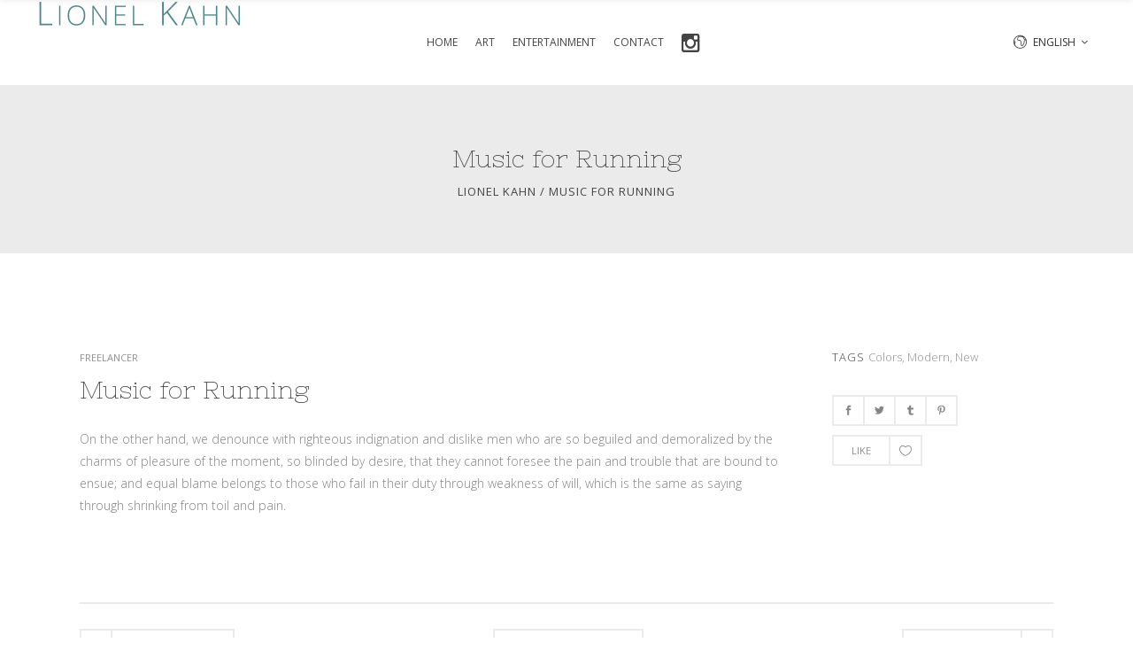

--- FILE ---
content_type: text/html; charset=UTF-8
request_url: https://lionelkahn.com/portfolio-item/music-for-running/
body_size: 70536
content:
<!DOCTYPE html>
<html lang="en-US">
<head>
    	
        <meta charset="UTF-8"/>
        <link rel="profile" href="http://gmpg.org/xfn/11"/>
        <link rel="pingback" href="https://lionelkahn.com/xmlrpc.php"/>

                <meta name="viewport" content="width=device-width,initial-scale=1,user-scalable=no">
        
	<title>Music for Running &#8211; Lionel Kahn</title>
<script type="application/javascript">var eltdCoreAjaxUrl = "https://lionelkahn.com/wp-admin/admin-ajax.php"</script><script type="application/javascript">var ElatedAjaxUrl = "https://lionelkahn.com/wp-admin/admin-ajax.php"</script><meta name='robots' content='max-image-preview:large' />
<link rel='dns-prefetch' href='//fonts.googleapis.com' />
<link rel='dns-prefetch' href='//netdna.bootstrapcdn.com' />
<link rel="alternate" type="application/rss+xml" title="Lionel Kahn &raquo; Feed" href="https://lionelkahn.com/feed/" />
<link rel="alternate" type="application/rss+xml" title="Lionel Kahn &raquo; Comments Feed" href="https://lionelkahn.com/comments/feed/" />
<link rel="alternate" type="application/rss+xml" title="Lionel Kahn &raquo; Music for Running Comments Feed" href="https://lionelkahn.com/portfolio-item/music-for-running/feed/" />
<script type="text/javascript">
/* <![CDATA[ */
window._wpemojiSettings = {"baseUrl":"https:\/\/s.w.org\/images\/core\/emoji\/14.0.0\/72x72\/","ext":".png","svgUrl":"https:\/\/s.w.org\/images\/core\/emoji\/14.0.0\/svg\/","svgExt":".svg","source":{"concatemoji":"https:\/\/lionelkahn.com\/wp-includes\/js\/wp-emoji-release.min.js?ver=6.4.7"}};
/*! This file is auto-generated */
!function(i,n){var o,s,e;function c(e){try{var t={supportTests:e,timestamp:(new Date).valueOf()};sessionStorage.setItem(o,JSON.stringify(t))}catch(e){}}function p(e,t,n){e.clearRect(0,0,e.canvas.width,e.canvas.height),e.fillText(t,0,0);var t=new Uint32Array(e.getImageData(0,0,e.canvas.width,e.canvas.height).data),r=(e.clearRect(0,0,e.canvas.width,e.canvas.height),e.fillText(n,0,0),new Uint32Array(e.getImageData(0,0,e.canvas.width,e.canvas.height).data));return t.every(function(e,t){return e===r[t]})}function u(e,t,n){switch(t){case"flag":return n(e,"\ud83c\udff3\ufe0f\u200d\u26a7\ufe0f","\ud83c\udff3\ufe0f\u200b\u26a7\ufe0f")?!1:!n(e,"\ud83c\uddfa\ud83c\uddf3","\ud83c\uddfa\u200b\ud83c\uddf3")&&!n(e,"\ud83c\udff4\udb40\udc67\udb40\udc62\udb40\udc65\udb40\udc6e\udb40\udc67\udb40\udc7f","\ud83c\udff4\u200b\udb40\udc67\u200b\udb40\udc62\u200b\udb40\udc65\u200b\udb40\udc6e\u200b\udb40\udc67\u200b\udb40\udc7f");case"emoji":return!n(e,"\ud83e\udef1\ud83c\udffb\u200d\ud83e\udef2\ud83c\udfff","\ud83e\udef1\ud83c\udffb\u200b\ud83e\udef2\ud83c\udfff")}return!1}function f(e,t,n){var r="undefined"!=typeof WorkerGlobalScope&&self instanceof WorkerGlobalScope?new OffscreenCanvas(300,150):i.createElement("canvas"),a=r.getContext("2d",{willReadFrequently:!0}),o=(a.textBaseline="top",a.font="600 32px Arial",{});return e.forEach(function(e){o[e]=t(a,e,n)}),o}function t(e){var t=i.createElement("script");t.src=e,t.defer=!0,i.head.appendChild(t)}"undefined"!=typeof Promise&&(o="wpEmojiSettingsSupports",s=["flag","emoji"],n.supports={everything:!0,everythingExceptFlag:!0},e=new Promise(function(e){i.addEventListener("DOMContentLoaded",e,{once:!0})}),new Promise(function(t){var n=function(){try{var e=JSON.parse(sessionStorage.getItem(o));if("object"==typeof e&&"number"==typeof e.timestamp&&(new Date).valueOf()<e.timestamp+604800&&"object"==typeof e.supportTests)return e.supportTests}catch(e){}return null}();if(!n){if("undefined"!=typeof Worker&&"undefined"!=typeof OffscreenCanvas&&"undefined"!=typeof URL&&URL.createObjectURL&&"undefined"!=typeof Blob)try{var e="postMessage("+f.toString()+"("+[JSON.stringify(s),u.toString(),p.toString()].join(",")+"));",r=new Blob([e],{type:"text/javascript"}),a=new Worker(URL.createObjectURL(r),{name:"wpTestEmojiSupports"});return void(a.onmessage=function(e){c(n=e.data),a.terminate(),t(n)})}catch(e){}c(n=f(s,u,p))}t(n)}).then(function(e){for(var t in e)n.supports[t]=e[t],n.supports.everything=n.supports.everything&&n.supports[t],"flag"!==t&&(n.supports.everythingExceptFlag=n.supports.everythingExceptFlag&&n.supports[t]);n.supports.everythingExceptFlag=n.supports.everythingExceptFlag&&!n.supports.flag,n.DOMReady=!1,n.readyCallback=function(){n.DOMReady=!0}}).then(function(){return e}).then(function(){var e;n.supports.everything||(n.readyCallback(),(e=n.source||{}).concatemoji?t(e.concatemoji):e.wpemoji&&e.twemoji&&(t(e.twemoji),t(e.wpemoji)))}))}((window,document),window._wpemojiSettings);
/* ]]> */
</script>
<link rel='stylesheet' id='sb_instagram_styles-css' href='https://lionelkahn.com/wp-content/plugins/instagram-feed/css/sbi-styles.min.css?ver=2.9.8' type='text/css' media='all' />
<style id='wp-emoji-styles-inline-css' type='text/css'>

	img.wp-smiley, img.emoji {
		display: inline !important;
		border: none !important;
		box-shadow: none !important;
		height: 1em !important;
		width: 1em !important;
		margin: 0 0.07em !important;
		vertical-align: -0.1em !important;
		background: none !important;
		padding: 0 !important;
	}
</style>
<link rel='stylesheet' id='wp-block-library-css' href='https://lionelkahn.com/wp-includes/css/dist/block-library/style.min.css?ver=6.4.7' type='text/css' media='all' />
<link rel='stylesheet' id='wc-blocks-vendors-style-css' href='https://lionelkahn.com/wp-content/plugins/woocommerce/packages/woocommerce-blocks/build/wc-blocks-vendors-style.css?ver=6.3.3' type='text/css' media='all' />
<link rel='stylesheet' id='wc-blocks-style-css' href='https://lionelkahn.com/wp-content/plugins/woocommerce/packages/woocommerce-blocks/build/wc-blocks-style.css?ver=6.3.3' type='text/css' media='all' />
<style id='classic-theme-styles-inline-css' type='text/css'>
/*! This file is auto-generated */
.wp-block-button__link{color:#fff;background-color:#32373c;border-radius:9999px;box-shadow:none;text-decoration:none;padding:calc(.667em + 2px) calc(1.333em + 2px);font-size:1.125em}.wp-block-file__button{background:#32373c;color:#fff;text-decoration:none}
</style>
<style id='global-styles-inline-css' type='text/css'>
body{--wp--preset--color--black: #000000;--wp--preset--color--cyan-bluish-gray: #abb8c3;--wp--preset--color--white: #ffffff;--wp--preset--color--pale-pink: #f78da7;--wp--preset--color--vivid-red: #cf2e2e;--wp--preset--color--luminous-vivid-orange: #ff6900;--wp--preset--color--luminous-vivid-amber: #fcb900;--wp--preset--color--light-green-cyan: #7bdcb5;--wp--preset--color--vivid-green-cyan: #00d084;--wp--preset--color--pale-cyan-blue: #8ed1fc;--wp--preset--color--vivid-cyan-blue: #0693e3;--wp--preset--color--vivid-purple: #9b51e0;--wp--preset--gradient--vivid-cyan-blue-to-vivid-purple: linear-gradient(135deg,rgba(6,147,227,1) 0%,rgb(155,81,224) 100%);--wp--preset--gradient--light-green-cyan-to-vivid-green-cyan: linear-gradient(135deg,rgb(122,220,180) 0%,rgb(0,208,130) 100%);--wp--preset--gradient--luminous-vivid-amber-to-luminous-vivid-orange: linear-gradient(135deg,rgba(252,185,0,1) 0%,rgba(255,105,0,1) 100%);--wp--preset--gradient--luminous-vivid-orange-to-vivid-red: linear-gradient(135deg,rgba(255,105,0,1) 0%,rgb(207,46,46) 100%);--wp--preset--gradient--very-light-gray-to-cyan-bluish-gray: linear-gradient(135deg,rgb(238,238,238) 0%,rgb(169,184,195) 100%);--wp--preset--gradient--cool-to-warm-spectrum: linear-gradient(135deg,rgb(74,234,220) 0%,rgb(151,120,209) 20%,rgb(207,42,186) 40%,rgb(238,44,130) 60%,rgb(251,105,98) 80%,rgb(254,248,76) 100%);--wp--preset--gradient--blush-light-purple: linear-gradient(135deg,rgb(255,206,236) 0%,rgb(152,150,240) 100%);--wp--preset--gradient--blush-bordeaux: linear-gradient(135deg,rgb(254,205,165) 0%,rgb(254,45,45) 50%,rgb(107,0,62) 100%);--wp--preset--gradient--luminous-dusk: linear-gradient(135deg,rgb(255,203,112) 0%,rgb(199,81,192) 50%,rgb(65,88,208) 100%);--wp--preset--gradient--pale-ocean: linear-gradient(135deg,rgb(255,245,203) 0%,rgb(182,227,212) 50%,rgb(51,167,181) 100%);--wp--preset--gradient--electric-grass: linear-gradient(135deg,rgb(202,248,128) 0%,rgb(113,206,126) 100%);--wp--preset--gradient--midnight: linear-gradient(135deg,rgb(2,3,129) 0%,rgb(40,116,252) 100%);--wp--preset--font-size--small: 13px;--wp--preset--font-size--medium: 20px;--wp--preset--font-size--large: 36px;--wp--preset--font-size--x-large: 42px;--wp--preset--spacing--20: 0.44rem;--wp--preset--spacing--30: 0.67rem;--wp--preset--spacing--40: 1rem;--wp--preset--spacing--50: 1.5rem;--wp--preset--spacing--60: 2.25rem;--wp--preset--spacing--70: 3.38rem;--wp--preset--spacing--80: 5.06rem;--wp--preset--shadow--natural: 6px 6px 9px rgba(0, 0, 0, 0.2);--wp--preset--shadow--deep: 12px 12px 50px rgba(0, 0, 0, 0.4);--wp--preset--shadow--sharp: 6px 6px 0px rgba(0, 0, 0, 0.2);--wp--preset--shadow--outlined: 6px 6px 0px -3px rgba(255, 255, 255, 1), 6px 6px rgba(0, 0, 0, 1);--wp--preset--shadow--crisp: 6px 6px 0px rgba(0, 0, 0, 1);}:where(.is-layout-flex){gap: 0.5em;}:where(.is-layout-grid){gap: 0.5em;}body .is-layout-flow > .alignleft{float: left;margin-inline-start: 0;margin-inline-end: 2em;}body .is-layout-flow > .alignright{float: right;margin-inline-start: 2em;margin-inline-end: 0;}body .is-layout-flow > .aligncenter{margin-left: auto !important;margin-right: auto !important;}body .is-layout-constrained > .alignleft{float: left;margin-inline-start: 0;margin-inline-end: 2em;}body .is-layout-constrained > .alignright{float: right;margin-inline-start: 2em;margin-inline-end: 0;}body .is-layout-constrained > .aligncenter{margin-left: auto !important;margin-right: auto !important;}body .is-layout-constrained > :where(:not(.alignleft):not(.alignright):not(.alignfull)){max-width: var(--wp--style--global--content-size);margin-left: auto !important;margin-right: auto !important;}body .is-layout-constrained > .alignwide{max-width: var(--wp--style--global--wide-size);}body .is-layout-flex{display: flex;}body .is-layout-flex{flex-wrap: wrap;align-items: center;}body .is-layout-flex > *{margin: 0;}body .is-layout-grid{display: grid;}body .is-layout-grid > *{margin: 0;}:where(.wp-block-columns.is-layout-flex){gap: 2em;}:where(.wp-block-columns.is-layout-grid){gap: 2em;}:where(.wp-block-post-template.is-layout-flex){gap: 1.25em;}:where(.wp-block-post-template.is-layout-grid){gap: 1.25em;}.has-black-color{color: var(--wp--preset--color--black) !important;}.has-cyan-bluish-gray-color{color: var(--wp--preset--color--cyan-bluish-gray) !important;}.has-white-color{color: var(--wp--preset--color--white) !important;}.has-pale-pink-color{color: var(--wp--preset--color--pale-pink) !important;}.has-vivid-red-color{color: var(--wp--preset--color--vivid-red) !important;}.has-luminous-vivid-orange-color{color: var(--wp--preset--color--luminous-vivid-orange) !important;}.has-luminous-vivid-amber-color{color: var(--wp--preset--color--luminous-vivid-amber) !important;}.has-light-green-cyan-color{color: var(--wp--preset--color--light-green-cyan) !important;}.has-vivid-green-cyan-color{color: var(--wp--preset--color--vivid-green-cyan) !important;}.has-pale-cyan-blue-color{color: var(--wp--preset--color--pale-cyan-blue) !important;}.has-vivid-cyan-blue-color{color: var(--wp--preset--color--vivid-cyan-blue) !important;}.has-vivid-purple-color{color: var(--wp--preset--color--vivid-purple) !important;}.has-black-background-color{background-color: var(--wp--preset--color--black) !important;}.has-cyan-bluish-gray-background-color{background-color: var(--wp--preset--color--cyan-bluish-gray) !important;}.has-white-background-color{background-color: var(--wp--preset--color--white) !important;}.has-pale-pink-background-color{background-color: var(--wp--preset--color--pale-pink) !important;}.has-vivid-red-background-color{background-color: var(--wp--preset--color--vivid-red) !important;}.has-luminous-vivid-orange-background-color{background-color: var(--wp--preset--color--luminous-vivid-orange) !important;}.has-luminous-vivid-amber-background-color{background-color: var(--wp--preset--color--luminous-vivid-amber) !important;}.has-light-green-cyan-background-color{background-color: var(--wp--preset--color--light-green-cyan) !important;}.has-vivid-green-cyan-background-color{background-color: var(--wp--preset--color--vivid-green-cyan) !important;}.has-pale-cyan-blue-background-color{background-color: var(--wp--preset--color--pale-cyan-blue) !important;}.has-vivid-cyan-blue-background-color{background-color: var(--wp--preset--color--vivid-cyan-blue) !important;}.has-vivid-purple-background-color{background-color: var(--wp--preset--color--vivid-purple) !important;}.has-black-border-color{border-color: var(--wp--preset--color--black) !important;}.has-cyan-bluish-gray-border-color{border-color: var(--wp--preset--color--cyan-bluish-gray) !important;}.has-white-border-color{border-color: var(--wp--preset--color--white) !important;}.has-pale-pink-border-color{border-color: var(--wp--preset--color--pale-pink) !important;}.has-vivid-red-border-color{border-color: var(--wp--preset--color--vivid-red) !important;}.has-luminous-vivid-orange-border-color{border-color: var(--wp--preset--color--luminous-vivid-orange) !important;}.has-luminous-vivid-amber-border-color{border-color: var(--wp--preset--color--luminous-vivid-amber) !important;}.has-light-green-cyan-border-color{border-color: var(--wp--preset--color--light-green-cyan) !important;}.has-vivid-green-cyan-border-color{border-color: var(--wp--preset--color--vivid-green-cyan) !important;}.has-pale-cyan-blue-border-color{border-color: var(--wp--preset--color--pale-cyan-blue) !important;}.has-vivid-cyan-blue-border-color{border-color: var(--wp--preset--color--vivid-cyan-blue) !important;}.has-vivid-purple-border-color{border-color: var(--wp--preset--color--vivid-purple) !important;}.has-vivid-cyan-blue-to-vivid-purple-gradient-background{background: var(--wp--preset--gradient--vivid-cyan-blue-to-vivid-purple) !important;}.has-light-green-cyan-to-vivid-green-cyan-gradient-background{background: var(--wp--preset--gradient--light-green-cyan-to-vivid-green-cyan) !important;}.has-luminous-vivid-amber-to-luminous-vivid-orange-gradient-background{background: var(--wp--preset--gradient--luminous-vivid-amber-to-luminous-vivid-orange) !important;}.has-luminous-vivid-orange-to-vivid-red-gradient-background{background: var(--wp--preset--gradient--luminous-vivid-orange-to-vivid-red) !important;}.has-very-light-gray-to-cyan-bluish-gray-gradient-background{background: var(--wp--preset--gradient--very-light-gray-to-cyan-bluish-gray) !important;}.has-cool-to-warm-spectrum-gradient-background{background: var(--wp--preset--gradient--cool-to-warm-spectrum) !important;}.has-blush-light-purple-gradient-background{background: var(--wp--preset--gradient--blush-light-purple) !important;}.has-blush-bordeaux-gradient-background{background: var(--wp--preset--gradient--blush-bordeaux) !important;}.has-luminous-dusk-gradient-background{background: var(--wp--preset--gradient--luminous-dusk) !important;}.has-pale-ocean-gradient-background{background: var(--wp--preset--gradient--pale-ocean) !important;}.has-electric-grass-gradient-background{background: var(--wp--preset--gradient--electric-grass) !important;}.has-midnight-gradient-background{background: var(--wp--preset--gradient--midnight) !important;}.has-small-font-size{font-size: var(--wp--preset--font-size--small) !important;}.has-medium-font-size{font-size: var(--wp--preset--font-size--medium) !important;}.has-large-font-size{font-size: var(--wp--preset--font-size--large) !important;}.has-x-large-font-size{font-size: var(--wp--preset--font-size--x-large) !important;}
.wp-block-navigation a:where(:not(.wp-element-button)){color: inherit;}
:where(.wp-block-post-template.is-layout-flex){gap: 1.25em;}:where(.wp-block-post-template.is-layout-grid){gap: 1.25em;}
:where(.wp-block-columns.is-layout-flex){gap: 2em;}:where(.wp-block-columns.is-layout-grid){gap: 2em;}
.wp-block-pullquote{font-size: 1.5em;line-height: 1.6;}
</style>
<link rel='stylesheet' id='contact-form-7-css' href='https://lionelkahn.com/wp-content/plugins/contact-form-7/includes/css/styles.css?ver=5.5.3' type='text/css' media='all' />
<link rel='stylesheet' id='rs-plugin-settings-css' href='https://lionelkahn.com/wp-content/plugins/revslider/public/assets/css/rs6.css?ver=6.1.5' type='text/css' media='all' />
<style id='rs-plugin-settings-inline-css' type='text/css'>
#rs-demo-id {}
</style>
<style id='woocommerce-inline-inline-css' type='text/css'>
.woocommerce form .form-row .required { visibility: visible; }
</style>
<link rel='stylesheet' id='woly-elated-default-style-css' href='https://lionelkahn.com/wp-content/themes/woly/style.css?ver=6.4.7' type='text/css' media='all' />
<link rel='stylesheet' id='woly-elated-modules-plugins-css' href='https://lionelkahn.com/wp-content/themes/woly/assets/css/plugins.min.css?ver=6.4.7' type='text/css' media='all' />
<link rel='stylesheet' id='woly-elated-modules-css' href='https://lionelkahn.com/wp-content/themes/woly/assets/css/modules.min.css?ver=6.4.7' type='text/css' media='all' />
<style id='woly-elated-modules-inline-css' type='text/css'>
body.page-id-2827::-webkit-scrollbar,
body.page-id-2444::-webkit-scrollbar,
body.error404::-webkit-scrollbar,
body.page-id-3025::-webkit-scrollbar { 
     display: none; 
}
body.page-id-2827,
body.page-id-2444,
body.error404,
body.page-id-3025{
	-ms-overflow-style: none;
}
.eltd-main-menu.eltd-drop-down #menu-main-menu #nav-menu-item-6330 .item_text:after{
    content: "\f005";
    position: absolute;
    font-family: 'FontAwesome';
    display: inline-block;
    color: #9acdc8;
    top: -4px;
    margin-left: 1px;
    font-size: 7px;
}

.eltd-main-menu.eltd-drop-down #menu-main-menu-1 #sticky-nav-menu-item-6330 .item_text:after{
    content: "\f005";
    position: absolute;
    font-family: 'FontAwesome';
    display: inline-block;
    color: #9acdc8;
    top: -4px;
    margin-left: 1px;
    font-size: 7px;
}
.eltd-main-menu.eltd-drop-down #menu-main-menu #nav-menu-item-6324 .item_text:after{
    content: "\f005";
    position: absolute;
    font-family: 'FontAwesome';
    display: inline-block;
    color: #9acdc8;
    top: -4px;
    margin-left: 1px;
    font-size: 7px;
}
.eltd-main-menu.eltd-drop-down #menu-main-menu-1 #sticky-nav-menu-item-6324 .item_text:after{
    content: "\f005";
    position: absolute;
    font-family: 'FontAwesome';
    display: inline-block;
    color: #9acdc8;
    top: -4px;
    margin-left: 1px;
    font-size: 7px;
}

.eltd-main-menu.eltd-drop-down #menu-main-menu #nav-menu-item-6323 .item_text:after{
    content: "\f005";
    position: absolute;
    font-family: 'FontAwesome';
    display: inline-block;
    color: #9acdc8;
    top: -4px;
    margin-left: 1px;
    font-size: 7px;
}
.eltd-main-menu.eltd-drop-down #menu-main-menu-1 #sticky-nav-menu-item-6323 .item_text:after{
    content: "\f005";
    position: absolute;
    font-family: 'FontAwesome';
    display: inline-block;
    color: #9acdc8;
    top: -4px;
    margin-left: 1px;
    font-size: 7px;
}

.eltd-main-menu.eltd-drop-down #menu-main-menu #nav-menu-item-6322 .item_text:after{
    content: "\f005";
    position: absolute;
    font-family: 'FontAwesome';
    display: inline-block;
    color: #9acdc8;
    top: -4px;
    margin-left: 1px;
    font-size: 7px;
}
.eltd-main-menu.eltd-drop-down #menu-main-menu-1 #sticky-nav-menu-item-6322 .item_text:after{
    content: "\f005";
    position: absolute;
    font-family: 'FontAwesome';
    display: inline-block;
    color: #9acdc8;
    top: -4px;
    margin-left: 1px;
    font-size: 7px;
}
.eltd-main-menu.eltd-drop-down #menu-main-menu #nav-menu-item-4023 .item_text:after{
    content: "\f005";
    position: absolute;
    font-family: 'FontAwesome';
    display: inline-block;
    color: #9acdc8;
    top: -4px;
    margin-left: 1px;
    font-size: 7px;
}
.eltd-main-menu.eltd-drop-down #menu-main-menu-1 #sticky-nav-menu-item-4023 .item_text:after{
    content: "\f005";
    position: absolute;
    font-family: 'FontAwesome';
    display: inline-block;
    color: #9acdc8;
    top: -4px;
    margin-left: 1px;
    font-size: 7px;
}

.eltd-main-menu.eltd-drop-down #menu-main-menu #nav-menu-item-4284 .item_text:after{
    content: "\f005";
    position: absolute;
    font-family: 'FontAwesome';
    display: inline-block;
    color: #9acdc8;
    top: -4px;
    margin-left: 1px;
    font-size: 7px;
}
.eltd-main-menu.eltd-drop-down #menu-main-menu-1 #sticky-nav-menu-item-4284 .item_text:after{
    content: "\f005";
    position: absolute;
    font-family: 'FontAwesome';
    display: inline-block;
    color: #9acdc8;
    top: -4px;
    margin-left: 1px;
    font-size: 7px;
}


.eltd-main-menu.eltd-drop-down #menu-main-menu #nav-menu-item-5818 .item_text:after{
    content: "\f005";
    position: absolute;
    font-family: 'FontAwesome';
    display: inline-block;
    color: #9acdc8;
    top: -4px;
    margin-left: 1px;
    font-size: 7px;
}

.eltd-main-menu.eltd-drop-down #menu-main-menu-1 #sticky-nav-menu-item-5818 .item_text:after{
    content: "\f005";
    position: absolute;
    font-family: 'FontAwesome';
    display: inline-block;
    color: #9acdc8;
    top: -4px;
    margin-left: 1px;
    font-size: 7px;
}


.eltd-main-menu.eltd-drop-down #menu-main-menu-1 #sticky-nav-menu-item-4071 .item_text:after{
    content: "\f005";
    position: absolute;
    font-family: 'FontAwesome';
    display: inline-block;
    color: #9acdc8;
    top: -4px;
    margin-left: 1px;
    font-size: 7px;
}


.eltd-main-menu.eltd-drop-down #menu-main-menu-1 #sticky-nav-menu-item-5306 .item_text:after{
    content: "\f005";
    position: absolute;
    font-family: 'FontAwesome';
    display: inline-block;
    color: #9acdc8;
    top: -4px;
    margin-left: 1px;
    font-size: 7px;
}
.eltd-main-menu.eltd-drop-down #menu-main-menu #nav-menu-item-4071 .item_text:after{
    content: "\f005";
    position: absolute;
    font-family: 'FontAwesome';
    display: inline-block;
    color: #9acdc8;
    top: -4px;
    margin-left: 1px;
    font-size: 7px;
}
.eltd-main-menu.eltd-drop-down #menu-main-menu-1 #sticky-nav-menu-item-4071 .item_text:after{
    content: "\f005";
    position: absolute;
    font-family: 'FontAwesome';
    display: inline-block;
    color: #9acdc8;
    top: -4px;
    margin-left: 1px;
    font-size: 7px;
}
.eltd-main-menu.eltd-drop-down #menu-main-menu #nav-menu-item-5306 .item_text:after{
    content: "\f005";
    position: absolute;
    font-family: 'FontAwesome';
    display: inline-block;
    color: #9acdc8;
    top: -4px;
    margin-left: 1px;
    font-size: 7px;
}
.eltd-main-menu.eltd-drop-down #menu-main-menu-1 #sticky-nav-menu-item-5306 .item_text:after{
    content: "\f005";
    position: absolute;
    font-family: 'FontAwesome';
    display: inline-block;
    color: #9acdc8;
    top: -4px;
    margin-left: 1px;
    font-size: 7px;
}

.eltd-main-menu.eltd-drop-down #menu-main-menu-1 #sticky-nav-menu-item-6096 .item_text:after{
    content: "\f005";
    position: absolute;
    font-family: 'FontAwesome';
    display: inline-block;
    color: #9acdc8;
    top: -4px;
    margin-left: 1px;
    font-size: 7px;
}
.eltd-main-menu.eltd-drop-down #menu-main-menu #nav-menu-item-6096 .item_text:after{
    content: "\f005";
    position: absolute;
    font-family: 'FontAwesome';
    display: inline-block;
    color: #9acdc8;
    top: -4px;
    margin-left: 1px;
    font-size: 7px;
}

</style>
<link rel='stylesheet' id='eltd-font_awesome-css' href='https://lionelkahn.com/wp-content/themes/woly/assets/css/font-awesome/css/font-awesome.min.css?ver=6.4.7' type='text/css' media='all' />
<link rel='stylesheet' id='eltd-font_elegant-css' href='https://lionelkahn.com/wp-content/themes/woly/assets/css/elegant-icons/style.min.css?ver=6.4.7' type='text/css' media='all' />
<link rel='stylesheet' id='eltd-ion_icons-css' href='https://lionelkahn.com/wp-content/themes/woly/assets/css/ion-icons/css/ionicons.min.css?ver=6.4.7' type='text/css' media='all' />
<link rel='stylesheet' id='eltd-linea_icons-css' href='https://lionelkahn.com/wp-content/themes/woly/assets/css/linea-icons/style.css?ver=6.4.7' type='text/css' media='all' />
<link rel='stylesheet' id='eltd-simple_line_icons-css' href='https://lionelkahn.com/wp-content/themes/woly/assets/css/simple-line-icons/simple-line-icons.css?ver=6.4.7' type='text/css' media='all' />
<link rel='stylesheet' id='eltd-dripicons-css' href='https://lionelkahn.com/wp-content/themes/woly/assets/css/dripicons/dripicons.css?ver=6.4.7' type='text/css' media='all' />
<link rel='stylesheet' id='eltd-linear_icons-css' href='https://lionelkahn.com/wp-content/themes/woly/assets/css/linear-icons/style.css?ver=6.4.7' type='text/css' media='all' />
<link rel='stylesheet' id='woly-elated-blog-css' href='https://lionelkahn.com/wp-content/themes/woly/assets/css/blog.min.css?ver=6.4.7' type='text/css' media='all' />
<link rel='stylesheet' id='mediaelement-css' href='https://lionelkahn.com/wp-includes/js/mediaelement/mediaelementplayer-legacy.min.css?ver=4.2.17' type='text/css' media='all' />
<link rel='stylesheet' id='wp-mediaelement-css' href='https://lionelkahn.com/wp-includes/js/mediaelement/wp-mediaelement.min.css?ver=6.4.7' type='text/css' media='all' />
<link rel='stylesheet' id='woly-elated-woocommerce-css' href='https://lionelkahn.com/wp-content/themes/woly/assets/css/woocommerce.min.css?ver=6.4.7' type='text/css' media='all' />
<link rel='stylesheet' id='woly-elated-modules-responsive-css' href='https://lionelkahn.com/wp-content/themes/woly/assets/css/modules-responsive.min.css?ver=6.4.7' type='text/css' media='all' />
<link rel='stylesheet' id='woly-elated-blog-responsive-css' href='https://lionelkahn.com/wp-content/themes/woly/assets/css/blog-responsive.min.css?ver=6.4.7' type='text/css' media='all' />
<link rel='stylesheet' id='woly-elated-woocommerce-responsive-css' href='https://lionelkahn.com/wp-content/themes/woly/assets/css/woocommerce-responsive.min.css?ver=6.4.7' type='text/css' media='all' />
<link rel='stylesheet' id='js_composer_front-css' href='https://lionelkahn.com/wp-content/plugins/js_composer/assets/css/js_composer.min.css?ver=6.1' type='text/css' media='all' />
<link rel='stylesheet' id='woly-elated-google-fonts-css' href='https://fonts.googleapis.com/css?family=Open+Sans%3A100%2C300%2C400%2C500%2C700%7CNixie+One%3A100%2C300%2C400%2C500%2C700%7CRoboto+Slab%3A100%2C300%2C400%2C500%2C700%7CPlayfair+Display%3A100%2C300%2C400%2C500%2C700%7CRaleway%3A100%2C300%2C400%2C500%2C700&#038;subset=latin-ext&#038;ver=1.0.0' type='text/css' media='all' />
<link rel='stylesheet' id='fontawesome-css' href='//netdna.bootstrapcdn.com/font-awesome/3.2.1/css/font-awesome.min.css?ver=1.3.9' type='text/css' media='all' />
<!--[if IE 7]>
<link rel='stylesheet' id='fontawesome-ie-css' href='//netdna.bootstrapcdn.com/font-awesome/3.2.1/css/font-awesome-ie7.min.css?ver=1.3.9' type='text/css' media='all' />
<![endif]-->
		<style>
			/* Accessible for screen readers but hidden from view */
			.fa-hidden { position:absolute; left:-10000px; top:auto; width:1px; height:1px; overflow:hidden; }
			.rtl .fa-hidden { left:10000px; }
			.fa-showtext { margin-right: 5px; }
		</style>
		<script type="text/javascript" src="https://lionelkahn.com/wp-includes/js/jquery/jquery.min.js?ver=3.7.1" id="jquery-core-js"></script>
<script type="text/javascript" src="https://lionelkahn.com/wp-includes/js/jquery/jquery-migrate.min.js?ver=3.4.1" id="jquery-migrate-js"></script>
<script type="text/javascript" src="https://lionelkahn.com/wp-content/plugins/revslider/public/assets/js/revolution.tools.min.js?ver=6.0" id="tp-tools-js"></script>
<script type="text/javascript" src="https://lionelkahn.com/wp-content/plugins/revslider/public/assets/js/rs6.min.js?ver=6.1.5" id="revmin-js"></script>
<script type="text/javascript" src="https://lionelkahn.com/wp-content/plugins/woocommerce/assets/js/jquery-blockui/jquery.blockUI.min.js?ver=2.7.0-wc.6.0.1" id="jquery-blockui-js"></script>
<script type="text/javascript" id="wc-add-to-cart-js-extra">
/* <![CDATA[ */
var wc_add_to_cart_params = {"ajax_url":"\/wp-admin\/admin-ajax.php","wc_ajax_url":"\/?wc-ajax=%%endpoint%%","i18n_view_cart":"View cart","cart_url":"https:\/\/lionelkahn.com","is_cart":"","cart_redirect_after_add":"no"};
/* ]]> */
</script>
<script type="text/javascript" src="https://lionelkahn.com/wp-content/plugins/woocommerce/assets/js/frontend/add-to-cart.min.js?ver=6.0.1" id="wc-add-to-cart-js"></script>
<script type="text/javascript" src="https://lionelkahn.com/wp-content/plugins/js_composer/assets/js/vendors/woocommerce-add-to-cart.js?ver=6.1" id="vc_woocommerce-add-to-cart-js-js"></script>
<link rel="https://api.w.org/" href="https://lionelkahn.com/wp-json/" /><link rel="EditURI" type="application/rsd+xml" title="RSD" href="https://lionelkahn.com/xmlrpc.php?rsd" />
<meta name="generator" content="WordPress 6.4.7" />
<meta name="generator" content="WooCommerce 6.0.1" />
<link rel="canonical" href="https://lionelkahn.com/portfolio-item/music-for-running/" />
<link rel='shortlink' href='https://lionelkahn.com/?p=759' />
<link rel="alternate" type="application/json+oembed" href="https://lionelkahn.com/wp-json/oembed/1.0/embed?url=https%3A%2F%2Flionelkahn.com%2Fportfolio-item%2Fmusic-for-running%2F" />
<link rel="alternate" type="text/xml+oembed" href="https://lionelkahn.com/wp-json/oembed/1.0/embed?url=https%3A%2F%2Flionelkahn.com%2Fportfolio-item%2Fmusic-for-running%2F&#038;format=xml" />
<script type="text/javascript">
(function(url){
	if(/(?:Chrome\/26\.0\.1410\.63 Safari\/537\.31|WordfenceTestMonBot)/.test(navigator.userAgent)){ return; }
	var addEvent = function(evt, handler) {
		if (window.addEventListener) {
			document.addEventListener(evt, handler, false);
		} else if (window.attachEvent) {
			document.attachEvent('on' + evt, handler);
		}
	};
	var removeEvent = function(evt, handler) {
		if (window.removeEventListener) {
			document.removeEventListener(evt, handler, false);
		} else if (window.detachEvent) {
			document.detachEvent('on' + evt, handler);
		}
	};
	var evts = 'contextmenu dblclick drag dragend dragenter dragleave dragover dragstart drop keydown keypress keyup mousedown mousemove mouseout mouseover mouseup mousewheel scroll'.split(' ');
	var logHuman = function() {
		if (window.wfLogHumanRan) { return; }
		window.wfLogHumanRan = true;
		var wfscr = document.createElement('script');
		wfscr.type = 'text/javascript';
		wfscr.async = true;
		wfscr.src = url + '&r=' + Math.random();
		(document.getElementsByTagName('head')[0]||document.getElementsByTagName('body')[0]).appendChild(wfscr);
		for (var i = 0; i < evts.length; i++) {
			removeEvent(evts[i], logHuman);
		}
	};
	for (var i = 0; i < evts.length; i++) {
		addEvent(evts[i], logHuman);
	}
})('//lionelkahn.com/?wordfence_lh=1&hid=E96B8A1CC14CAB55EED1A6A7D45DC96E');
</script>	<noscript><style>.woocommerce-product-gallery{ opacity: 1 !important; }</style></noscript>
	<meta name="generator" content="Powered by WPBakery Page Builder - drag and drop page builder for WordPress."/>
<meta name="generator" content="Powered by Slider Revolution 6.1.5 - responsive, Mobile-Friendly Slider Plugin for WordPress with comfortable drag and drop interface." />
<link rel="icon" href="https://lionelkahn.com/wp-content/uploads/2017/04/lklogo2-150x150.gif" sizes="32x32" />
<link rel="icon" href="https://lionelkahn.com/wp-content/uploads/2017/04/lklogo2.gif" sizes="192x192" />
<link rel="apple-touch-icon" href="https://lionelkahn.com/wp-content/uploads/2017/04/lklogo2.gif" />
<meta name="msapplication-TileImage" content="https://lionelkahn.com/wp-content/uploads/2017/04/lklogo2.gif" />
<script type="text/javascript">function setREVStartSize(t){try{var h,e=document.getElementById(t.c).parentNode.offsetWidth;if(e=0===e||isNaN(e)?window.innerWidth:e,t.tabw=void 0===t.tabw?0:parseInt(t.tabw),t.thumbw=void 0===t.thumbw?0:parseInt(t.thumbw),t.tabh=void 0===t.tabh?0:parseInt(t.tabh),t.thumbh=void 0===t.thumbh?0:parseInt(t.thumbh),t.tabhide=void 0===t.tabhide?0:parseInt(t.tabhide),t.thumbhide=void 0===t.thumbhide?0:parseInt(t.thumbhide),t.mh=void 0===t.mh||""==t.mh||"auto"===t.mh?0:parseInt(t.mh,0),"fullscreen"===t.layout||"fullscreen"===t.l)h=Math.max(t.mh,window.innerHeight);else{for(var i in t.gw=Array.isArray(t.gw)?t.gw:[t.gw],t.rl)void 0!==t.gw[i]&&0!==t.gw[i]||(t.gw[i]=t.gw[i-1]);for(var i in t.gh=void 0===t.el||""===t.el||Array.isArray(t.el)&&0==t.el.length?t.gh:t.el,t.gh=Array.isArray(t.gh)?t.gh:[t.gh],t.rl)void 0!==t.gh[i]&&0!==t.gh[i]||(t.gh[i]=t.gh[i-1]);var r,a=new Array(t.rl.length),n=0;for(var i in t.tabw=t.tabhide>=e?0:t.tabw,t.thumbw=t.thumbhide>=e?0:t.thumbw,t.tabh=t.tabhide>=e?0:t.tabh,t.thumbh=t.thumbhide>=e?0:t.thumbh,t.rl)a[i]=t.rl[i]<window.innerWidth?0:t.rl[i];for(var i in r=a[0],a)r>a[i]&&0<a[i]&&(r=a[i],n=i);var d=e>t.gw[n]+t.tabw+t.thumbw?1:(e-(t.tabw+t.thumbw))/t.gw[n];h=t.gh[n]*d+(t.tabh+t.thumbh)}void 0===window.rs_init_css&&(window.rs_init_css=document.head.appendChild(document.createElement("style"))),document.getElementById(t.c).height=h,window.rs_init_css.innerHTML+="#"+t.c+"_wrapper { height: "+h+"px }"}catch(t){console.log("Failure at Presize of Slider:"+t)}};</script>
<style id="sccss"></style><noscript><style> .wpb_animate_when_almost_visible { opacity: 1; }</style></noscript></head>

<body class="portfolio-item-template-default single single-portfolio-item postid-759 theme-woly eltd-core-1.4 woocommerce-no-js woly-ver-1.7 eltd-smooth-scroll eltd-smooth-page-transitions eltd-mimic-ajax eltd-grid-1200 eltd-blog-installed eltd-follow-portfolio-info eltd-main-style1 eltd-header-standard eltd-sticky-header-on-scroll-up eltd-default-mobile-header eltd-sticky-up-mobile-header eltd-menu-item-first-level-bg-color eltd-dropdown-default eltd- eltd-header-standard-disable-transparency eltd-woo-single-has-pretty-photo wpb-js-composer js-comp-ver-6.1 vc_responsive">


<div class="eltd-smooth-transition-loader eltd-mimic-ajax">
    <div class="eltd-st-loader">
        <div class="eltd-st-loader1">
            <div class="pulse"></div>        </div>
    </div>
</div>

<div class="eltd-wrapper">
    <div class="eltd-wrapper-inner">
        
<header class="eltd-page-header">
        <div class="eltd-menu-area" >
        			            <div class="eltd-vertical-align-containers">
                <div class="eltd-position-left">
                    <div class="eltd-position-left-inner">
                        
<div class="eltd-logo-wrapper">
    <a href="https://lionelkahn.com/" style="height: 32px;">
        <img class="eltd-normal-logo" src="https://lionelkahn.com/wp-content/uploads/2017/06/lklogo_bigg-1.jpg" alt="Logo"/>
        <img class="eltd-dark-logo" src="https://lionelkahn.com/wp-content/uploads/2017/06/lklogo_bigg-1.jpg" alt="Dark Logoo"/>        <img class="eltd-light-logo" src="https://lionelkahn.com/wp-content/uploads/2017/06/lklogo_bigg-1.jpg" alt="Light Logo"/>    </a>
</div>

                    </div>
                </div>
                <div class="eltd-position-center">
                    
<nav class="eltd-main-menu eltd-drop-down eltd-default-nav">
    <ul id="menu-main-menu" class="clearfix"><li id="nav-menu-item-244" class="menu-item menu-item-type-post_type menu-item-object-page  narrow"><a href="https://lionelkahn.com/lionelkahn/" class=""><span class="item_outer"><span class="item_inner"><span class="menu_icon_wrapper"><i class="menu_icon null fa"></i></span><span class="item_text">HOME</span></span><span class="plus"></span></span></a></li>
<li id="nav-menu-item-42" class="menu-item menu-item-type-post_type menu-item-object-page menu-item-has-children  has_sub narrow"><a href="https://lionelkahn.com/artwork/" class=""><span class="item_outer"><span class="item_inner"><span class="menu_icon_wrapper"><i class="menu_icon null fa"></i></span><span class="item_text">ART</span></span><span class="plus"><span aria-hidden="true" class="arrow_carrot-down"></span></span></span></a>
<div class="second"><div class="inner"><ul>
	<li id="nav-menu-item-275" class="menu-item menu-item-type-custom menu-item-object-custom "><a href="https://lionelkahn.com/layered" class=""><span class="item_outer"><span class="item_inner"><span class="menu_icon_wrapper"><i class="menu_icon blank fa"></i></span><span class="item_text">Layered Series</span></span><span class="plus"></span></span></a></li>
	<li id="nav-menu-item-274" class="menu-item menu-item-type-custom menu-item-object-custom "><a href="https://lionelkahn.com/takestock" class=""><span class="item_outer"><span class="item_inner"><span class="menu_icon_wrapper"><i class="menu_icon blank fa"></i></span><span class="item_text">Take Stock Series</span></span><span class="plus"></span></span></a></li>
</ul></div></div>
</li>
<li id="nav-menu-item-7433" class="menu-item menu-item-type-custom menu-item-object-custom  narrow"><a href="https://www.lineworkmedia.com/" class=""><span class="item_outer"><span class="item_inner"><span class="menu_icon_wrapper"><i class="menu_icon blank fa"></i></span><span class="item_text">Entertainment</span></span><span class="plus"></span></span></a></li>
<li id="nav-menu-item-70" class="menu-item menu-item-type-post_type menu-item-object-page  narrow"><a href="https://lionelkahn.com/contact/" class=""><span class="item_outer"><span class="item_inner"><span class="menu_icon_wrapper"><i class="menu_icon null fa"></i></span><span class="item_text">CONTACT</span></span><span class="plus"></span></span></a></li>
<li id="nav-menu-item-279" class="menu-item menu-item-type-custom menu-item-object-custom social-icon instagram  narrow"><a href="https://www.instagram.com/lionelkahn/" class=""><span class="item_outer"><span class="item_inner"><span class="menu_icon_wrapper"><i class="menu_icon blank fa"></i></span><span class="item_text"><i class='icon-2x icon-instagram '></i><span class='fa-hidden'>Instagram</span></span></span><span class="plus"></span></span></a></li>
</ul></nav>

                </div>
                <div class="eltd-position-right">
                    <div class="eltd-position-right-inner">
                                                    <div id="text-11" class="widget widget_text eltd-right-from-main-menu-widget">			<div class="textwidget"><div id="lang_sel1" class="lang_sel">
<ul>
<li>
<a href="#" class="lang_sel_sel icl-en">
English
</a> 
<ul>
<li class="icl-fr"> 
<a rel="alternate" hreflang="fr" href="#"> 
French
</a>
</li>
<li class="icl-de"> 
<a rel="alternate" hreflang="de" href="#"> 
German
</a>
</li>
<li class="icl-it"> 
<a rel="alternate" hreflang="it" href="#"> 
Italian
</a>
</li>
</ul> 
</li>
</ul> 
</div></div>
		</div>                                            </div>
                </div>
            </div>
            </div>
        
<div class="eltd-sticky-header">
        <div class="eltd-sticky-holder">
                <div class=" eltd-vertical-align-containers">
                <div class="eltd-position-left">
                    <div class="eltd-position-left-inner">
                        
<div class="eltd-logo-wrapper">
    <a href="https://lionelkahn.com/" style="height: 32px;">
        <img class="eltd-normal-logo" src="https://lionelkahn.com/wp-content/uploads/2017/06/lklogo_bigg-1.jpg" alt="Logo"/>
        <img class="eltd-dark-logo" src="https://lionelkahn.com/wp-content/uploads/2017/06/lklogo_bigg-1.jpg" alt="Dark Logoo"/>        <img class="eltd-light-logo" src="https://lionelkahn.com/wp-content/uploads/2017/06/lklogo_bigg-1.jpg" alt="Light Logo"/>    </a>
</div>

                    </div>
                </div>
                <div class="eltd-position-center">
                    <div class="eltd-position-center-inner">
                        
<nav class="eltd-main-menu eltd-drop-down eltd-sticky-nav">
    <ul id="menu-main-menu-1" class="clearfix"><li id="sticky-nav-menu-item-244" class="menu-item menu-item-type-post_type menu-item-object-page  narrow"><a href="https://lionelkahn.com/lionelkahn/" class=""><span class="item_outer"><span class="item_inner"><span class="menu_icon_wrapper"><i class="menu_icon null fa"></i></span><span class="item_text">HOME</span></span><span class="plus"></span></span></a></li>
<li id="sticky-nav-menu-item-42" class="menu-item menu-item-type-post_type menu-item-object-page menu-item-has-children  has_sub narrow"><a href="https://lionelkahn.com/artwork/" class=""><span class="item_outer"><span class="item_inner"><span class="menu_icon_wrapper"><i class="menu_icon null fa"></i></span><span class="item_text">ART</span></span><span class="plus"></span></span></a>
<div class="second"><div class="inner"><ul>
	<li id="sticky-nav-menu-item-275" class="menu-item menu-item-type-custom menu-item-object-custom "><a href="https://lionelkahn.com/layered" class=""><span class="item_outer"><span class="item_inner"><span class="menu_icon_wrapper"><i class="menu_icon blank fa"></i></span><span class="item_text">Layered Series</span></span><span class="plus"></span></span></a></li>
	<li id="sticky-nav-menu-item-274" class="menu-item menu-item-type-custom menu-item-object-custom "><a href="https://lionelkahn.com/takestock" class=""><span class="item_outer"><span class="item_inner"><span class="menu_icon_wrapper"><i class="menu_icon blank fa"></i></span><span class="item_text">Take Stock Series</span></span><span class="plus"></span></span></a></li>
</ul></div></div>
</li>
<li id="sticky-nav-menu-item-7433" class="menu-item menu-item-type-custom menu-item-object-custom  narrow"><a href="https://www.lineworkmedia.com/" class=""><span class="item_outer"><span class="item_inner"><span class="menu_icon_wrapper"><i class="menu_icon blank fa"></i></span><span class="item_text">Entertainment</span></span><span class="plus"></span></span></a></li>
<li id="sticky-nav-menu-item-70" class="menu-item menu-item-type-post_type menu-item-object-page  narrow"><a href="https://lionelkahn.com/contact/" class=""><span class="item_outer"><span class="item_inner"><span class="menu_icon_wrapper"><i class="menu_icon null fa"></i></span><span class="item_text">CONTACT</span></span><span class="plus"></span></span></a></li>
<li id="sticky-nav-menu-item-279" class="menu-item menu-item-type-custom menu-item-object-custom social-icon instagram  narrow"><a href="https://www.instagram.com/lionelkahn/" class=""><span class="item_outer"><span class="item_inner"><span class="menu_icon_wrapper"><i class="menu_icon blank fa"></i></span><span class="item_text"><i class='icon-2x icon-instagram '></i><span class='fa-hidden'>Instagram</span></span></span><span class="plus"></span></span></a></li>
</ul></nav>

                    </div>
                </div>
                <div class="eltd-position-right">
                    <div class="eltd-position-right-inner">
                                                    <div id="text-12" class="widget widget_text eltd-sticky-right">			<div class="textwidget"><div id="lang_sel2" class="lang_sel">
<ul>
<li>
<a href="#" class="lang_sel_sel icl-en">
<span>English</span>
</a> 
<ul>
<li class="icl-fr"> 
<a rel="alternate" hreflang="fr" href="#"> 
French
</a>
</li>
<li class="icl-de"> 
<a rel="alternate" hreflang="de" href="#"> 
German
</a>
</li>
<li class="icl-it"> 
<a rel="alternate" hreflang="it" href="#"> 
Italian
</a>
</li>
</ul> 
</li>
</ul> 
</div></div>
		</div>                                            </div>
                </div>
            </div>
                </div>
</div>

</header>


<header class="eltd-mobile-header">
    <div class="eltd-mobile-header-inner">
                <div class="eltd-mobile-header-holder">
            <div class="eltd-grid">
                <div class="eltd-vertical-align-containers">
                                            <div class="eltd-mobile-menu-opener">
                            <a href="javascript:void(0)">
                    <span class="eltd-mobile-opener-icon-holder">
                        <i class="eltd-icon-font-awesome fa fa-bars " ></i>                    </span>
                            </a>
                        </div>
                                                                <div class="eltd-position-center">
                            <div class="eltd-position-center-inner">
                                
<div class="eltd-mobile-logo-wrapper">
    <a href="https://lionelkahn.com/" style="height: 32px">
        <img src="https://lionelkahn.com/wp-content/uploads/2017/06/lklogo_bigg-1.jpg" alt="Mobile Logo"/>
    </a>
</div>

                            </div>
                        </div>
                                        <div class="eltd-position-right">
                        <div class="eltd-position-right-inner">
                                                    </div>
                    </div>
                </div> <!-- close .eltd-vertical-align-containers -->
            </div>
        </div>
        
	<nav class="eltd-mobile-nav" role="navigation" aria-label="Mobile Menu">
		<div class="eltd-grid">

			<ul id="menu-main-menu-2" class=""><li id="mobile-menu-item-244" class="menu-item menu-item-type-post_type menu-item-object-page "><a href="https://lionelkahn.com/lionelkahn/" class=""><span>HOME</span></a></li>
<li id="mobile-menu-item-42" class="menu-item menu-item-type-post_type menu-item-object-page menu-item-has-children  has_sub"><a href="https://lionelkahn.com/artwork/" class=""><span>ART</span></a><span class="mobile_arrow"><i class="eltd-sub-arrow fa fa-angle-right"></i><i class="fa fa-angle-down"></i></span>
<ul class="sub_menu">
	<li id="mobile-menu-item-275" class="menu-item menu-item-type-custom menu-item-object-custom "><a href="https://lionelkahn.com/layered" class=""><span>Layered Series</span></a></li>
	<li id="mobile-menu-item-274" class="menu-item menu-item-type-custom menu-item-object-custom "><a href="https://lionelkahn.com/takestock" class=""><span>Take Stock Series</span></a></li>
</ul>
</li>
<li id="mobile-menu-item-7433" class="menu-item menu-item-type-custom menu-item-object-custom "><a href="https://www.lineworkmedia.com/" class=""><span>Entertainment</span></a></li>
<li id="mobile-menu-item-70" class="menu-item menu-item-type-post_type menu-item-object-page "><a href="https://lionelkahn.com/contact/" class=""><span>CONTACT</span></a></li>
<li id="mobile-menu-item-279" class="menu-item menu-item-type-custom menu-item-object-custom social-icon instagram "><a href="https://www.instagram.com/lionelkahn/" class=""><span><i class='icon-2x icon-instagram '></i><span class='fa-hidden'>Instagram</span></span></a></li>
</ul>		</div>
	</nav>

    </div>
</header> <!-- close .eltd-mobile-header -->



                    <a id='eltd-back-to-top'  href='#'>
                <span class="eltd-icon-stack">
                     <span aria-hidden="true" class="eltd-icon-font-elegant arrow_up " ></span>                </span>
            </a>
                
        <div class="eltd-content" >
                        <div class="eltd-meta">
                
        <div class="eltd-seo-title">Music for Running &#8211; Lionel Kahn</div>

                        <span id="eltd-page-id">759</span>
                <div class="eltd-body-classes">portfolio-item-template-default,single,single-portfolio-item,postid-759,theme-woly,eltd-core-1.4,woocommerce-no-js,woly-ver-1.7,eltd-smooth-scroll,eltd-smooth-page-transitions,eltd-mimic-ajax,eltd-grid-1200,eltd-blog-installed,eltd-follow-portfolio-info,eltd-main-style1,eltd-header-standard,eltd-sticky-header-on-scroll-up,eltd-default-mobile-header,eltd-sticky-up-mobile-header,eltd-menu-item-first-level-bg-color,eltd-dropdown-default,eltd-,eltd-header-standard-disable-transparency,eltd-woo-single-has-pretty-photo,wpb-js-composer js-comp-ver-6.1,vc_responsive</div>
            </div>
                        <div class="eltd-content-inner">
    <div class="eltd-title eltd-standard-type eltd-type-out- eltd-content-center-alignment eltd-animation-no" style="height:190px;background-color:#ebebeb;" data-height="190" >
        <div class="eltd-title-image"></div>
        <div class="eltd-title-holder" style="height:190px;">
            <div class="eltd-container clearfix">
                <div class="eltd-container-inner">
                    <div class="eltd-title-subtitle-holder" style="">
                        <div class="eltd-title-subtitle-holder-inner" >
                                                        <h1  class="eltd-title-size-small">
                                    <span>Music for Running</span>
                                                                </h1>
                                                                                                    <div class="eltd-breadcrumbs-holder"> <div class="eltd-breadcrumbs"><div class="eltd-breadcrumbs-inner"><a href="https://lionelkahn.com/">Lionel Kahn</a><span class="eltd-delimiter">&nbsp;/&nbsp;</span><span class="eltd-current">Music for Running</span></div></div></div>
                                                                                    </div>
                    </div>
                </div>
            </div>
        </div>
    </div>

<div class="eltd-container">
    <div class="eltd-container-inner clearfix">
        <div class="gallery eltd-portfolio-single-holder eltd-portfolio-gallery-three-columns">
            <div class="eltd-portfolio-gallery">
			<div class="eltd-portfolio-media">
							<div class="eltd-portfolio-single-media">
					    <a title="" data-rel="prettyPhoto[single_pretty_photo]" href="">

			<span class="eltd-portfolio-gallery-text-holder">
			<span class="eltd-portfolio-gallery-text-holder-inner">
				<span></span>
			</span>
		</span>
	
    <img src="" alt="" />

    </a>
				</div>
							<div class="eltd-portfolio-single-media">
					    <a title="" data-rel="prettyPhoto[single_pretty_photo]" href="">

			<span class="eltd-portfolio-gallery-text-holder">
			<span class="eltd-portfolio-gallery-text-holder-inner">
				<span></span>
			</span>
		</span>
	
    <img src="" alt="" />

    </a>
				</div>
							<div class="eltd-portfolio-single-media">
					    <a title="" data-rel="prettyPhoto[single_pretty_photo]" href="">

			<span class="eltd-portfolio-gallery-text-holder">
			<span class="eltd-portfolio-gallery-text-holder-inner">
				<span></span>
			</span>
		</span>
	
    <img src="" alt="" />

    </a>
				</div>
					</div>
	</div>

<div class="eltd-two-columns-75-25 clearfix">
	<div class="eltd-column1">
		<div class="eltd-column-inner">
			
            <div class="eltd-portfolio-info-item eltd-portfolio-categories">
            <p class="eltd-ptf-single-info">
                Freelancer            </p>
        </div>
    
<div class="eltd-portfolio-info-item">
    <h2 class="eltd-portfolio-item-title">
        Music for Running    </h2>
    <div class="eltd-portfolio-content">
        <p>On the other hand, we denounce with righteous indignation and dislike men who are so beguiled and demoralized by the charms of pleasure of the moment, so blinded by desire, that they cannot foresee the pain and trouble that are bound to ensue; and equal blame belongs to those who fail in their duty through weakness of will, which is the same as saying through shrinking from toil and pain.</p>
    </div>
</div>		</div>
	</div>
	<div class="eltd-column2">
		<div class="eltd-column-inner">
			<div class="eltd-portfolio-info-holder">
				    <div class="eltd-portfolio-info-item eltd-portfolio-tags">
        <h6>Tags </h6>
        <p class="eltd-ptf-single-info">
            Colors, Modern, New        </p>
    </div>
				<div class="eltd-ptf-social-holder clearfix">
					    <div class="eltd-portfolio-social">
        <div class="eltd-social-share-holder eltd-list">

	<span class="eltd-social-share-text">
		Share:	</span>

	<ul>
		<li class="eltd-facebook-share">
	<a class="eltd-share-link" href="#" onclick="window.open('http://www.facebook.com/sharer.php?s=100&amp;p[title]=Music+for+Running&amp;p[url]=https%3A%2F%2Flionelkahn.com%2Fportfolio-item%2Fmusic-for-running%2F&amp;p[images][0]=&amp;p[summary]=On+the+other+hand%2C+we+denounce+with+righteous+indignation+and+dislike+men+who+are+so+beguiled+and+demoralized+by+the+charms+of+pleasure+of+the+moment%2C+so+blinded+by+desire%2C+that+they+cannot+foresee+the+pain+and+trouble+that+are+bound+to+ensue%3B+and+equal...', 'sharer', 'toolbar=0,status=0,width=620,height=280');">
					<span class="eltd-social-network-icon social_facebook"></span>
			</a>
</li><li class="eltd-twitter-share">
	<a class="eltd-share-link" href="#" onclick="window.open('http://twitter.com/home?status=On+the+other+hand%2C+we+denounce+with+righteous+indignation+and+dislike+men+who+are+so+beguiled+and+demoralized+by+the+https://lionelkahn.com/portfolio-item/music-for-running/', 'popupwindow', 'scrollbars=yes,width=800,height=400');popUp.focus();return false;">
					<span class="eltd-social-network-icon social_twitter"></span>
			</a>
</li><li class="eltd-tumblr-share">
	<a class="eltd-share-link" href="#" onclick="popUp=window.open('http://www.tumblr.com/share/link?url=https%3A%2F%2Flionelkahn.com%2Fportfolio-item%2Fmusic-for-running%2F&amp;name=Music+for+Running&amp;description=On+the+other+hand%2C+we+denounce+with+righteous+indignation+and+dislike+men+who+are+so+beguiled+and+demoralized+by+the+charms+of+pleasure+of+the+moment%2C+so+blinded+by+desire%2C+that+they+cannot+foresee+the+pain+and+trouble+that+are+bound+to+ensue%3B+and+equal...', 'popupwindow', 'scrollbars=yes,width=800,height=400');popUp.focus();return false;">
					<span class="eltd-social-network-icon social_tumblr"></span>
			</a>
</li><li class="eltd-pinterest-share">
	<a class="eltd-share-link" href="#" onclick="popUp=window.open('http://pinterest.com/pin/create/button/?url=https%3A%2F%2Flionelkahn.com%2Fportfolio-item%2Fmusic-for-running%2F&amp;description=Music for Running&amp;media=', 'popupwindow', 'scrollbars=yes,width=800,height=400');popUp.focus();return false;">
					<span class="eltd-social-network-icon social_pinterest"></span>
			</a>
</li>	</ul>

</div>    </div>
<div class="eltd-ptf-like-holder clearfix"><span class="eltd-ptf-like-item eltd-ptf-like-icon"><a href="#" class="eltd-like" id="eltd-like-759-613"><span class="eltd-ptf-like-item eltd-ptf-like-text">Like</span><span class="eltd-ptf-like-icon icon_heart_alt"></span></a></span></div>				</div>
			</div>
		</div>
	</div>
</div>
    <div class="eltd-portfolio-single-nav">
        
                <a href="https://lionelkahn.com/portfolio-item/always-orange/" rel="prev"><div class="eltd-portfolio-prev"><span class="arrow_carrot-left eltd-ptf-nav-icons"></span><span class = "eltd-portfolio-navigation-info">Previous project</span></div></a>

        
        
            <div class="eltd-portfolio-back-btn">

                <a href="https://lionelkahn.com/freelancer-old/">
                    <span>
                        Main Portfolio                    </span>
                </a>

            </div>

        
        
                <a href="https://lionelkahn.com/portfolio-item/makeup-and-heels/" rel="next"><div class="eltd-portfolio-next"><span class = "eltd-portfolio-navigation-info">Next project</span><span class="arrow_carrot-right eltd-ptf-nav-icons"></span></div></a>
        
    </div>

        </div>
    </div>
</div></div> <!-- close div.content_inner -->
</div> <!-- close div.content -->

<footer  style="background-image: url();">
	<div class="eltd-footer-inner clearfix">

		<div class="eltd-footer-top-holder">
	<div class="eltd-footer-top eltd-footer-top-aligment-center">
		
		<div class="eltd-container">
			<div class="eltd-container-inner">

		<div class="clearfix">
	<div class="eltd_column eltd-column1">
		<div class="eltd-column-inner">
					</div>
	</div>
</div>			</div>
		</div>
		</div>
</div>
<div class="eltd-footer-bottom-holder">
	<div class="eltd-footer-bottom-holder-inner">
				<div class="eltd-container">
			<div class="eltd-container-inner">

				<div class="eltd-column-inner">
	<div id="text-10" class="widget eltd-footer-text widget_text">			<div class="textwidget"><div class="vc_empty_space"   style="height: 20px"><span class="vc_empty_space_inner"></span></div>
Copyright Lionel Kahn. All Rights Reserved</div>
		</div></div>			</div>
		</div>
		</div>
</div>
	</div>
</footer>

</div> <!-- close div.eltd-wrapper-inner  -->
</div> <!-- close div.eltd-wrapper -->
<!-- Instagram Feed JS -->
<script type="text/javascript">
var sbiajaxurl = "https://lionelkahn.com/wp-admin/admin-ajax.php";
</script>
	<script type="text/javascript">
		(function () {
			var c = document.body.className;
			c = c.replace(/woocommerce-no-js/, 'woocommerce-js');
			document.body.className = c;
		})();
	</script>
	<script type="text/javascript" src="https://lionelkahn.com/wp-includes/js/dist/vendor/wp-polyfill-inert.min.js?ver=3.1.2" id="wp-polyfill-inert-js"></script>
<script type="text/javascript" src="https://lionelkahn.com/wp-includes/js/dist/vendor/regenerator-runtime.min.js?ver=0.14.0" id="regenerator-runtime-js"></script>
<script type="text/javascript" src="https://lionelkahn.com/wp-includes/js/dist/vendor/wp-polyfill.min.js?ver=3.15.0" id="wp-polyfill-js"></script>
<script type="text/javascript" id="contact-form-7-js-extra">
/* <![CDATA[ */
var wpcf7 = {"api":{"root":"https:\/\/lionelkahn.com\/wp-json\/","namespace":"contact-form-7\/v1"}};
/* ]]> */
</script>
<script type="text/javascript" src="https://lionelkahn.com/wp-content/plugins/contact-form-7/includes/js/index.js?ver=5.5.3" id="contact-form-7-js"></script>
<script type="text/javascript" src="https://lionelkahn.com/wp-content/plugins/woocommerce/assets/js/js-cookie/js.cookie.min.js?ver=2.1.4-wc.6.0.1" id="js-cookie-js"></script>
<script type="text/javascript" id="woocommerce-js-extra">
/* <![CDATA[ */
var woocommerce_params = {"ajax_url":"\/wp-admin\/admin-ajax.php","wc_ajax_url":"\/?wc-ajax=%%endpoint%%"};
/* ]]> */
</script>
<script type="text/javascript" src="https://lionelkahn.com/wp-content/plugins/woocommerce/assets/js/frontend/woocommerce.min.js?ver=6.0.1" id="woocommerce-js"></script>
<script type="text/javascript" id="wc-cart-fragments-js-extra">
/* <![CDATA[ */
var wc_cart_fragments_params = {"ajax_url":"\/wp-admin\/admin-ajax.php","wc_ajax_url":"\/?wc-ajax=%%endpoint%%","cart_hash_key":"wc_cart_hash_cf220fb8693f398735572bc228c5ce66","fragment_name":"wc_fragments_cf220fb8693f398735572bc228c5ce66","request_timeout":"5000"};
/* ]]> */
</script>
<script type="text/javascript" src="https://lionelkahn.com/wp-content/plugins/woocommerce/assets/js/frontend/cart-fragments.min.js?ver=6.0.1" id="wc-cart-fragments-js"></script>
<script type="text/javascript" src="https://lionelkahn.com/wp-includes/js/jquery/ui/core.min.js?ver=1.13.2" id="jquery-ui-core-js"></script>
<script type="text/javascript" src="https://lionelkahn.com/wp-includes/js/jquery/ui/tabs.min.js?ver=1.13.2" id="jquery-ui-tabs-js"></script>
<script type="text/javascript" src="https://lionelkahn.com/wp-includes/js/jquery/ui/accordion.min.js?ver=1.13.2" id="jquery-ui-accordion-js"></script>
<script type="text/javascript" id="mediaelement-core-js-before">
/* <![CDATA[ */
var mejsL10n = {"language":"en","strings":{"mejs.download-file":"Download File","mejs.install-flash":"You are using a browser that does not have Flash player enabled or installed. Please turn on your Flash player plugin or download the latest version from https:\/\/get.adobe.com\/flashplayer\/","mejs.fullscreen":"Fullscreen","mejs.play":"Play","mejs.pause":"Pause","mejs.time-slider":"Time Slider","mejs.time-help-text":"Use Left\/Right Arrow keys to advance one second, Up\/Down arrows to advance ten seconds.","mejs.live-broadcast":"Live Broadcast","mejs.volume-help-text":"Use Up\/Down Arrow keys to increase or decrease volume.","mejs.unmute":"Unmute","mejs.mute":"Mute","mejs.volume-slider":"Volume Slider","mejs.video-player":"Video Player","mejs.audio-player":"Audio Player","mejs.captions-subtitles":"Captions\/Subtitles","mejs.captions-chapters":"Chapters","mejs.none":"None","mejs.afrikaans":"Afrikaans","mejs.albanian":"Albanian","mejs.arabic":"Arabic","mejs.belarusian":"Belarusian","mejs.bulgarian":"Bulgarian","mejs.catalan":"Catalan","mejs.chinese":"Chinese","mejs.chinese-simplified":"Chinese (Simplified)","mejs.chinese-traditional":"Chinese (Traditional)","mejs.croatian":"Croatian","mejs.czech":"Czech","mejs.danish":"Danish","mejs.dutch":"Dutch","mejs.english":"English","mejs.estonian":"Estonian","mejs.filipino":"Filipino","mejs.finnish":"Finnish","mejs.french":"French","mejs.galician":"Galician","mejs.german":"German","mejs.greek":"Greek","mejs.haitian-creole":"Haitian Creole","mejs.hebrew":"Hebrew","mejs.hindi":"Hindi","mejs.hungarian":"Hungarian","mejs.icelandic":"Icelandic","mejs.indonesian":"Indonesian","mejs.irish":"Irish","mejs.italian":"Italian","mejs.japanese":"Japanese","mejs.korean":"Korean","mejs.latvian":"Latvian","mejs.lithuanian":"Lithuanian","mejs.macedonian":"Macedonian","mejs.malay":"Malay","mejs.maltese":"Maltese","mejs.norwegian":"Norwegian","mejs.persian":"Persian","mejs.polish":"Polish","mejs.portuguese":"Portuguese","mejs.romanian":"Romanian","mejs.russian":"Russian","mejs.serbian":"Serbian","mejs.slovak":"Slovak","mejs.slovenian":"Slovenian","mejs.spanish":"Spanish","mejs.swahili":"Swahili","mejs.swedish":"Swedish","mejs.tagalog":"Tagalog","mejs.thai":"Thai","mejs.turkish":"Turkish","mejs.ukrainian":"Ukrainian","mejs.vietnamese":"Vietnamese","mejs.welsh":"Welsh","mejs.yiddish":"Yiddish"}};
/* ]]> */
</script>
<script type="text/javascript" src="https://lionelkahn.com/wp-includes/js/mediaelement/mediaelement-and-player.min.js?ver=4.2.17" id="mediaelement-core-js"></script>
<script type="text/javascript" src="https://lionelkahn.com/wp-includes/js/mediaelement/mediaelement-migrate.min.js?ver=6.4.7" id="mediaelement-migrate-js"></script>
<script type="text/javascript" id="mediaelement-js-extra">
/* <![CDATA[ */
var _wpmejsSettings = {"pluginPath":"\/wp-includes\/js\/mediaelement\/","classPrefix":"mejs-","stretching":"responsive","audioShortcodeLibrary":"mediaelement","videoShortcodeLibrary":"mediaelement"};
/* ]]> */
</script>
<script type="text/javascript" src="https://lionelkahn.com/wp-includes/js/mediaelement/wp-mediaelement.min.js?ver=6.4.7" id="wp-mediaelement-js"></script>
<script type="text/javascript" src="https://lionelkahn.com/wp-content/themes/woly/assets/js/modules/plugins/CSSPlugin.min.js?ver=6.4.7" id="CSSPlugin.min.js-js"></script>
<script type="text/javascript" src="https://lionelkahn.com/wp-content/themes/woly/assets/js/modules/plugins/Chart.min.js?ver=6.4.7" id="Chart.min.js-js"></script>
<script type="text/javascript" src="https://lionelkahn.com/wp-content/themes/woly/assets/js/modules/plugins/EasePack.min.js?ver=6.4.7" id="EasePack.min.js-js"></script>
<script type="text/javascript" src="https://lionelkahn.com/wp-content/themes/woly/assets/js/modules/plugins/ScrollToPlugin.min.js?ver=6.4.7" id="ScrollToPlugin.min.js-js"></script>
<script type="text/javascript" src="https://lionelkahn.com/wp-content/themes/woly/assets/js/modules/plugins/TimelineLite.min.js?ver=6.4.7" id="TimelineLite.min.js-js"></script>
<script type="text/javascript" src="https://lionelkahn.com/wp-content/themes/woly/assets/js/modules/plugins/TweenLite.min.js?ver=6.4.7" id="TweenLite.min.js-js"></script>
<script type="text/javascript" src="https://lionelkahn.com/wp-content/themes/woly/assets/js/modules/plugins/absolute-counter.js?ver=6.4.7" id="absolute-counter.js-js"></script>
<script type="text/javascript" src="https://lionelkahn.com/wp-content/themes/woly/assets/js/modules/plugins/bootstrapCarousel.js?ver=6.4.7" id="bootstrapCarousel.js-js"></script>
<script type="text/javascript" src="https://lionelkahn.com/wp-content/themes/woly/assets/js/modules/plugins/counter.js?ver=6.4.7" id="counter.js-js"></script>
<script type="text/javascript" src="https://lionelkahn.com/wp-content/themes/woly/assets/js/modules/plugins/easypiechart.js?ver=6.4.7" id="easypiechart.js-js"></script>
<script type="text/javascript" src="https://lionelkahn.com/wp-content/themes/woly/assets/js/modules/plugins/fluidvids.min.js?ver=6.4.7" id="fluidvids.min.js-js"></script>
<script type="text/javascript" src="https://lionelkahn.com/wp-content/themes/woly/assets/js/modules/plugins/jquery-ui.min.js?ver=6.4.7" id="jquery-ui.min.js-js"></script>
<script type="text/javascript" src="https://lionelkahn.com/wp-content/themes/woly/assets/js/modules/plugins/jquery.appear.js?ver=6.4.7" id="jquery.appear.js-js"></script>
<script type="text/javascript" src="https://lionelkahn.com/wp-content/themes/woly/assets/js/modules/plugins/jquery.easing.1.3.js?ver=6.4.7" id="jquery.easing.1.3.js-js"></script>
<script type="text/javascript" src="https://lionelkahn.com/wp-content/themes/woly/assets/js/modules/plugins/jquery.hoverIntent.min.js?ver=6.4.7" id="jquery.hoverIntent.min.js-js"></script>
<script type="text/javascript" src="https://lionelkahn.com/wp-content/themes/woly/assets/js/modules/plugins/jquery.justifiedGallery.min.js?ver=6.4.7" id="jquery.justifiedGallery.min.js-js"></script>
<script type="text/javascript" src="https://lionelkahn.com/wp-content/themes/woly/assets/js/modules/plugins/jquery.mixitup.min.js?ver=6.4.7" id="jquery.mixitup.min.js-js"></script>
<script type="text/javascript" src="https://lionelkahn.com/wp-content/themes/woly/assets/js/modules/plugins/jquery.multiscroll.min.js?ver=6.4.7" id="jquery.multiscroll.min.js-js"></script>
<script type="text/javascript" src="https://lionelkahn.com/wp-content/themes/woly/assets/js/modules/plugins/jquery.nicescroll.min.js?ver=6.4.7" id="jquery.nicescroll.min.js-js"></script>
<script type="text/javascript" src="https://lionelkahn.com/wp-content/themes/woly/assets/js/modules/plugins/jquery.plugin.js?ver=6.4.7" id="jquery.plugin.js-js"></script>
<script type="text/javascript" src="https://lionelkahn.com/wp-content/themes/woly/assets/js/modules/plugins/jquery.prettyPhoto.js?ver=6.4.7" id="jquery.prettyPhoto.js-js"></script>
<script type="text/javascript" src="https://lionelkahn.com/wp-content/themes/woly/assets/js/modules/plugins/jquery.stretch.js?ver=6.4.7" id="jquery.stretch.js-js"></script>
<script type="text/javascript" src="https://lionelkahn.com/wp-content/themes/woly/assets/js/modules/plugins/jquery.touchSwipe.min.js?ver=6.4.7" id="jquery.touchSwipe.min.js-js"></script>
<script type="text/javascript" src="https://lionelkahn.com/wp-content/themes/woly/assets/js/modules/plugins/jquery.waitforimages.js?ver=6.4.7" id="jquery.waitforimages.js-js"></script>
<script type="text/javascript" src="https://lionelkahn.com/wp-content/themes/woly/assets/js/modules/plugins/jquery.waypoints.min.js?ver=6.4.7" id="jquery.waypoints.min.js-js"></script>
<script type="text/javascript" src="https://lionelkahn.com/wp-content/themes/woly/assets/js/modules/plugins/jquery.zcountdown.min.js?ver=6.4.7" id="jquery.zcountdown.min.js-js"></script>
<script type="text/javascript" src="https://lionelkahn.com/wp-content/themes/woly/assets/js/modules/plugins/mixitup.js?ver=6.4.7" id="mixitup.js-js"></script>
<script type="text/javascript" src="https://lionelkahn.com/wp-content/themes/woly/assets/js/modules/plugins/modernizr.custom.85257.js?ver=6.4.7" id="modernizr.custom.85257.js-js"></script>
<script type="text/javascript" src="https://lionelkahn.com/wp-content/themes/woly/assets/js/modules/plugins/owl.carousel.min.js?ver=6.4.7" id="owl.carousel.min.js-js"></script>
<script type="text/javascript" src="https://lionelkahn.com/wp-content/themes/woly/assets/js/modules/plugins/parallax.min.js?ver=6.4.7" id="parallax.min.js-js"></script>
<script type="text/javascript" src="https://lionelkahn.com/wp-content/themes/woly/assets/js/modules/plugins/select2.min.js?ver=6.4.7" id="select2.min.js-js"></script>
<script type="text/javascript" src="https://lionelkahn.com/wp-content/themes/woly/assets/js/modules/plugins/skrollr.js?ver=6.4.7" id="skrollr.js-js"></script>
<script type="text/javascript" src="https://lionelkahn.com/wp-content/themes/woly/assets/js/modules/plugins/slick.min.js?ver=6.4.7" id="slick.min.js-js"></script>
<script type="text/javascript" src="https://lionelkahn.com/wp-content/themes/woly/assets/js/modules/plugins/typed.js?ver=6.4.7" id="typed.js-js"></script>
<script type="text/javascript" src="https://lionelkahn.com/wp-content/plugins/js_composer/assets/lib/bower/isotope/dist/isotope.pkgd.min.js?ver=6.1" id="isotope-js"></script>
<script type="text/javascript" id="woly-elated-modules-js-extra">
/* <![CDATA[ */
var eltdGlobalVars = {"vars":{"eltdAddForAdminBar":0,"eltdElementAppearAmount":-150,"eltdFinishedMessage":"No more posts","eltdMessage":"Loading new posts...","no_ajax_pages":["","https:\/\/lionelkahn.com\/wp-login.php?action=logout&_wpnonce=8f41c5f821"],"eltdTopBarHeight":0,"eltdStickyHeaderHeight":60,"eltdStickyHeaderTransparencyHeight":60,"eltdStickyScrollAmount":0,"eltdLogoAreaHeight":0,"eltdMenuAreaHeight":96,"eltdMobileHeaderHeight":100}};
var eltdPerPageVars = {"vars":{"eltdStickyScrollAmount":0,"eltdHeaderTransparencyHeight":0}};
/* ]]> */
</script>
<script type="text/javascript" src="https://lionelkahn.com/wp-content/themes/woly/assets/js/modules.min.js?ver=6.4.7" id="woly-elated-modules-js"></script>
<script type="text/javascript" src="https://lionelkahn.com/wp-content/themes/woly/assets/js/blog.min.js?ver=6.4.7" id="woly-elated-blog-js"></script>
<script type="text/javascript" src="https://lionelkahn.com/wp-includes/js/comment-reply.min.js?ver=6.4.7" id="comment-reply-js" async="async" data-wp-strategy="async"></script>
<script type="text/javascript" src="https://lionelkahn.com/wp-content/plugins/js_composer/assets/js/dist/js_composer_front.min.js?ver=6.1" id="wpb_composer_front_js-js"></script>
<script type="text/javascript" id="woly-elated-like-js-extra">
/* <![CDATA[ */
var eltdLike = {"ajaxurl":"https:\/\/lionelkahn.com\/wp-admin\/admin-ajax.php"};
/* ]]> */
</script>
<script type="text/javascript" src="https://lionelkahn.com/wp-content/themes/woly/assets/js/like.min.js?ver=1.0" id="woly-elated-like-js"></script>
</body>
</html>

--- FILE ---
content_type: text/css
request_url: https://lionelkahn.com/wp-content/themes/woly/style.css?ver=6.4.7
body_size: 622
content:
/*
Theme Name: Woly
Theme URI: http://woly.elated-themes.com
Description: A Smart Theme for Personal & Professional Use
Author: Elated Themes
Author URI: http://themeforest.net/user/elated-themes
Version: 1.7
Text Domain: woly
License: GNU General Public License
License URI: licence/GPL.txt
Tags: one-column, two-columns, three-columns, four-columns, left-sidebar, right-sidebar, full-width-template, custom-menu, featured-images, flexible-header, post-formats, sticky-post, translation-ready

CSS changes can be made in files in the /css/ folder. This is a placeholder file required by WordPress, so do not delete it.
*/

--- FILE ---
content_type: text/css
request_url: https://lionelkahn.com/wp-content/themes/woly/assets/css/woocommerce.min.css?ver=6.4.7
body_size: 60107
content:
.eltd-single-product-summary .cart:after,.eltd-single-product-summary .cart:before,.eltd-woocommerce-page .coupon:after,.eltd-woocommerce-page .coupon:before,.eltd-woocommerce-page .products:after,.eltd-woocommerce-page .products:before,.widget_product_search form:after,.widget_product_search form:before,.widget_recent_reviews ul li:after,.widget_recent_reviews ul li:before,.widget_shopping_cart .buttons:after,.widget_shopping_cart .buttons:before,.widget_shopping_cart .mini_cart_item:after,.widget_shopping_cart .mini_cart_item:before,.woocommerce .products:after,.woocommerce .products:before{content:'';display:table}.eltd-single-product-summary .cart:after,.eltd-woocommerce-page .coupon:after,.eltd-woocommerce-page .products:after,.widget_product_search form:after,.widget_recent_reviews ul li:after,.widget_shopping_cart .buttons:after,.widget_shopping_cart .mini_cart_item:after,.woocommerce .products:after{clear:both}.eltd-woocommerce-page input[type=email],.eltd-woocommerce-page input[type=password],.eltd-woocommerce-page input[type=tel],.eltd-woocommerce-page input[type=text],.eltd-woocommerce-page textarea{width:100%;margin-bottom:14px;padding:18px 22px;border:2px solid #ebebeb;outline:0;font-size:11px;background-color:transparent;color:#909090;text-transform:uppercase;font-weight:600;-webkit-box-sizing:border-box;-moz-box-sizing:border-box;box-sizing:border-box;font-family:"Open Sans",sans-serif;-webkit-transition:border .3s ease;-moz-transition:border .3s ease;transition:border .3s ease}.eltd-woocommerce-page input:focus[type=email],.eltd-woocommerce-page input:focus[type=password],.eltd-woocommerce-page input:focus[type=tel],.eltd-woocommerce-page input:focus[type=text],.eltd-woocommerce-page textarea:focus{border:2px solid #333}.eltd-single-product-summary #reviews .comment-form input.submit,.eltd-single-product-summary #reviews .comment-form textarea.submit,.eltd-woocommerce-page .checkout_coupon .button,.eltd-woocommerce-page .product .added_to_cart,.widget_price_filter button,.widget_shopping_cart .buttons a,.woocommerce .product .added_to_cart,.woocommerce-account input[type=submit]{border:1px solid #ebebeb;color:#333;font-family:"Open Sans",sans-serif;padding:19px 55px;font-weight:600;font-size:13px;line-height:14px;border-radius:50px;text-transform:uppercase;background-color:#ebebeb;letter-spacing:1px;cursor:pointer;-webkit-box-sizing:border-box;-moz-box-sizing:border-box;box-sizing:border-box;-webkit-transition:all .3s ease;-moz-transition:all .3s ease;transition:all .3s ease;display:inline-block;text-align:center}.eltd-single-product-summary #reviews .comment-form input.submit:hover,.eltd-single-product-summary #reviews .comment-form textarea.submit:hover,.eltd-woocommerce-page .checkout_coupon .button:hover,.eltd-woocommerce-page .product .added_to_cart:hover,.widget_price_filter button:hover,.widget_shopping_cart .buttons a:hover,.woocommerce .product .added_to_cart:hover,.woocommerce-account input:hover[type=submit]{background-color:#ebebeb;color:#333}@font-face{font-family:star;src:url(../../../plugins/woocommerce/assets/fonts/star.eot);src:url(../../../plugins/woocommerce/assets/fonts/star.eot?#iefix) format("embedded-opentype"),url(../../../plugins/woocommerce/assets/fonts/star.woff) format("woff"),url(../../../plugins/woocommerce/assets/fonts/star.ttf) format("truetype"),url(../../../plugins/woocommerce/assets/fonts/star.svg#star) format("svg");font-weight:400;font-style:normal}.woocommerce-account .woocommerce{margin:95px 0}.woocommerce-account .woocommerce-MyAccount-navigation{float:left;width:20%}.woocommerce-account .woocommerce-MyAccount-navigation ul{margin:0}.woocommerce-account .woocommerce-MyAccount-navigation li{position:relative;display:block;width:100%;margin-right:0;margin-bottom:4px}.woocommerce-account .woocommerce-MyAccount-navigation li a{display:block;padding:12px 22px;color:#757575;text-transform:uppercase;letter-spacing:.5px;background-color:#fff;border:1px solid #e4e4e4;box-sizing:border-box;-webkit-transition:color .15s ease-in-out,background-color .15s ease-in-out,border-color .15s ease-in-out;-moz-transition:color .15s ease-in-out,background-color .15s ease-in-out,border-color .15s ease-in-out;transition:color .15s ease-in-out,background-color .15s ease-in-out,border-color .15s ease-in-out}.woocommerce-account .woocommerce-MyAccount-navigation li.is-active a{color:#fff;background-color:#333}.woocommerce-account .woocommerce-MyAccount-content{float:right;width:75%}.woocommerce-account input[type=submit]{background-color:#333;color:#fff;padding:13px 45px}.woocommerce-account input[type=submit]:hover{background-color:transparent;color:#333}.woocommerce-account .login label{margin-bottom:5px;display:inline-block}.woocommerce-account .login .eltd-labels-holder{float:right}.woocommerce-account .login .eltd-labels-holder a{margin-left:20px}.eltd-woocommerce-page .star-rating,.woocommerce .star-rating{font-family:ElegantIcons;overflow:hidden;position:relative;height:1em;line-height:1em;font-size:13px;width:90px;letter-spacing:6px}.eltd-woocommerce-page .star-rating:before,.woocommerce .star-rating:before{content:'\e031 \e031 \e031 \e031 \e031';color:#b7b7b7;float:left;top:0;left:0;position:absolute}.eltd-woocommerce-page .star-rating span,.woocommerce .star-rating span{overflow:hidden;float:left;top:0;left:0;position:absolute;padding-top:1.5em}.eltd-woocommerce-page .star-rating span:before,.woocommerce .star-rating span:before{color:#7dbfb8;content:'\e031 \e031 \e031 \e031 \e031';top:0;position:absolute;left:0}.eltd-woocommerce-page .star-rating span strong,.woocommerce .star-rating span strong{display:block}.woocommerce-pagination{display:block;text-align:center}.woocommerce-pagination .page-numbers{display:inline-block;list-style-type:none;margin:0;padding:0}.woocommerce-pagination .page-numbers li{float:left;margin:0 5px}.woocommerce-pagination .page-numbers li>a,.woocommerce-pagination .page-numbers li>span{color:#333;border:2px solid #ebebeb;width:47px;height:45px;line-height:41px;font-weight:700;-webkit-box-sizing:border-box;-moz-box-sizing:border-box;box-sizing:border-box;-webkit-transition:all .3s ease;-moz-transition:all .3s ease;transition:all .3s ease}.woocommerce-pagination .page-numbers li>a:hover,.woocommerce-pagination .page-numbers li>span:hover{background-color:#333;border:2px solid #333;color:#fff}.woocommerce-pagination .page-numbers li>a.next,.woocommerce-pagination .page-numbers li>a.prev,.woocommerce-pagination .page-numbers li>span.next,.woocommerce-pagination .page-numbers li>span.prev{font-family:ElegantIcons;font-size:22px}.woocommerce-pagination .page-numbers li>a.current,.woocommerce-pagination .page-numbers li>span.current{background-color:#333;border:2px solid #333;color:#fff}.eltd-woocommerce-page .eltd-quantity-buttons{display:inline-block;border:2px solid #ebebeb;height:52px;-webkit-box-sizing:border-box;-moz-box-sizing:border-box;box-sizing:border-box;margin-right:15px}.eltd-woocommerce-page .eltd-quantity-buttons .eltd-quantity-input{border:none;background-color:transparent;display:inline-block;width:48px;float:left;padding:0;line-height:48px;text-align:center;font-size:15px;color:#676767;font-weight:600;margin:0}.eltd-woocommerce-page .eltd-quantity-buttons .quantity-control{border-left:2px solid #ebebeb;height:100%;display:inline-block;float:left}.eltd-woocommerce-page .eltd-quantity-buttons .eltd-quantity-minus,.eltd-woocommerce-page .eltd-quantity-buttons .eltd-quantity-plus{display:block;width:27px;text-align:center;vertical-align:middle;cursor:pointer;line-height:23px;-webkit-box-sizing:border-box;-moz-box-sizing:border-box;box-sizing:border-box;color:#909090}.eltd-woocommerce-page .eltd-quantity-buttons .eltd-quantity-minus{border-top:1px solid #ebebeb}.eltd-woocommerce-page .eltd-quantity-buttons .eltd-quantity-plus{border-bottom:1px solid #ebebeb}.eltd-woocommerce-page .woocommerce-error,.eltd-woocommerce-page .woocommerce-info,.eltd-woocommerce-page .woocommerce-message{margin-bottom:25px;position:relative;display:block;padding:8px 40px;background-color:#ebebeb;line-height:50px;color:#909090;font-size:14px}.eltd-woocommerce-page .woocommerce-message a{float:right}.eltd-woocommerce-page table.cart.wishlist_table{font-size:100%}.eltd-woocommerce-page table.cart.wishlist_table tr:last-child{border:1px solid #ebebeb}.eltd-woocommerce-page table.cart.wishlist_table .yith-wcwl-share{text-align:center}.woocommerce .address a,.woocommerce .myaccount_user a{font-weight:400;color:#7dbfb8}.woocommerce .address a:hover,.woocommerce .myaccount_user a:hover{text-decoration:underline}.eltd-woocommerce-page .woocommerce-ordering,.eltd-woocommerce-page .woocommerce-result-count,.woocommerce .woocommerce-ordering,.woocommerce .woocommerce-result-count{width:50%;display:inline-block;float:left;margin:0;margin-bottom:29px}.eltd-woocommerce-page .woocommerce-result-count,.woocommerce .woocommerce-result-count{font-size:11px;line-height:51px;font-weight:600;color:#909090;text-transform:uppercase;text-align:right}.eltd-woocommerce-page .full_width .woocommerce-result-count,.woocommerce .full_width .woocommerce-result-count{position:relative;left:45px}.eltd-woocommerce-page .full_width .woocommerce-ordering,.woocommerce .full_width .woocommerce-ordering{position:relative;right:45px}.eltd-woocommerce-page .products,.woocommerce .products{list-style:none;padding:0;margin:0 -10px}.eltd-woocommerce-page .products.related,.woocommerce .products.related{clear:both;margin:0;padding-top:70px}.eltd-woocommerce-page .products.related .products,.woocommerce .products.related .products{margin-top:40px}.eltd-woocommerce-page .products.eltd-default-type .eltd-product-image-holder:hover .eltd-product-image-overlay,.woocommerce .products.eltd-default-type .eltd-product-image-holder:hover .eltd-product-image-overlay{opacity:1}.eltd-woocommerce-page .product,.woocommerce .product{float:left;text-align:left;-webkit-box-sizing:border-box;-moz-box-sizing:border-box;box-sizing:border-box;padding:0 10px}.eltd-woocommerce-page .product .eltd-product-inner,.woocommerce .product .eltd-product-inner{position:relative}.eltd-woocommerce-page .product .eltd-product-image-holder,.woocommerce .product .eltd-product-image-holder{position:relative}.eltd-woocommerce-page .product .eltd-product-image-holder .eltd-product-image-overlay,.woocommerce .product .eltd-product-image-holder .eltd-product-image-overlay{text-align:center;width:100%;position:absolute;top:0;left:0;height:100%;background-color:rgba(0,0,0,.5);opacity:0;-webkit-transition:opacity .3s ease;-moz-transition:opacity .3s ease;transition:opacity .3s ease}.eltd-woocommerce-page .product .eltd-product-image-holder .eltd-product-image-overlay-inner,.woocommerce .product .eltd-product-image-holder .eltd-product-image-overlay-inner{position:absolute;top:50%;-webkit-transform:translateY(-50%);-moz-transform:translateY(-50%);transform:translateY(-50%);width:100%}.eltd-woocommerce-page .product .eltd-product-image-holder img,.woocommerce .product .eltd-product-image-holder img{display:block;width:100%}.eltd-woocommerce-page .product .eltd-product-image-holder .eltd-product-link,.woocommerce .product .eltd-product-image-holder .eltd-product-link{position:absolute;left:0;top:0;width:100%;height:100%}.eltd-woocommerce-page .product .eltd-btn.added,.woocommerce .product .eltd-btn.added{display:none}.eltd-woocommerce-page .product .added_to_cart,.woocommerce .product .added_to_cart{border-color:#7dbfb8;background-color:#7dbfb8;color:#fff}.eltd-woocommerce-page .product .added_to_cart:hover,.woocommerce .product .added_to_cart:hover{border-color:#fff;background-color:#fff;color:#7dbfb8}.eltd-woocommerce-page .product .eltd-product-title-holder,.woocommerce .product .eltd-product-title-holder{position:relative;display:table;table-layout:fixed;height:100%;width:100%;vertical-align:top;margin:20px 0 0}.eltd-woocommerce-page .product .eltd-single-product-subtitle,.woocommerce .product .eltd-single-product-subtitle{margin-top:0;margin-bottom:13px;color:#858585}.eltd-woocommerce-page .product .eltd-product-list-product-title,.eltd-woocommerce-page .product .price,.woocommerce .product .eltd-product-list-product-title,.woocommerce .product .price{position:relative;display:table-cell;height:100%;width:100%;vertical-align:middle;text-align:center;vertical-align:top}.eltd-woocommerce-page .product .eltd-product-list-product-title,.woocommerce .product .eltd-product-list-product-title{text-align:left}.eltd-woocommerce-page .product .eltd-product-list-product-title a,.woocommerce .product .eltd-product-list-product-title a{color:#444}.eltd-woocommerce-page .product .eltd-product-list-product-title a:hover,.woocommerce .product .eltd-product-list-product-title a:hover{color:#7dbfb8}.eltd-woocommerce-page .product .price,.woocommerce .product .price{text-align:right;font-size:18px;font-family:"Nixie One",cursive;color:#444;font-weight:500}.eltd-woocommerce-page .product .price del,.woocommerce .product .price del{font-size:14px}.eltd-woocommerce-page .product .price ins,.woocommerce .product .price ins{text-decoration:none}.eltd-woocommerce-page .product .eltd-onsale,.eltd-woocommerce-page .product .eltd-out-of-stock,.woocommerce .product .eltd-onsale,.woocommerce .product .eltd-out-of-stock{position:absolute;display:table;top:0;right:0;width:57px;height:57px;text-align:center;z-index:100;color:#b7b7b7;background-color:#3d3d3d;text-transform:uppercase;font-size:10px;line-height:15px;font-weight:700}.eltd-woocommerce-page .product .eltd-onsale-inner,.eltd-woocommerce-page .product .eltd-out-of-stock-inner,.woocommerce .product .eltd-onsale-inner,.woocommerce .product .eltd-out-of-stock-inner{display:table-cell;vertical-align:middle}.eltd-woocommerce-page.eltd-woocommerce-columns-6 .products .product,.woocommerce.columns-6 .products .product{width:16.666%;margin-bottom:48px}.eltd-woocommerce-page.eltd-woocommerce-columns-6 .products .product:nth-child(6n+1),.woocommerce.columns-6 .products .product:nth-child(6n+1){clear:both}.eltd-woocommerce-page.eltd-woocommerce-columns-6 .eltd-woocommerce-with-sidebar .products .product,.woocommerce.columns-6 .eltd-woocommerce-with-sidebar .products .product{width:20%}.eltd-woocommerce-page.eltd-woocommerce-columns-6 .eltd-woocommerce-with-sidebar .products .product:nth-child(6n+1),.woocommerce.columns-6 .eltd-woocommerce-with-sidebar .products .product:nth-child(6n+1){clear:none}.eltd-woocommerce-page.eltd-woocommerce-columns-6 .eltd-woocommerce-with-sidebar .products .product:nth-child(5n+1),.woocommerce.columns-6 .eltd-woocommerce-with-sidebar .products .product:nth-child(5n+1){clear:both}.eltd-woocommerce-page.eltd-woocommerce-columns-5 .products .product,.woocommerce.columns-5 .products .product{width:20%;margin-bottom:50px}.eltd-woocommerce-page.eltd-woocommerce-columns-5 .products .product:nth-child(5n+1),.woocommerce.columns-5 .products .product:nth-child(5n+1){clear:both}.eltd-woocommerce-page.eltd-woocommerce-columns-5 .eltd-woocommerce-with-sidebar .products .product,.woocommerce.columns-5 .eltd-woocommerce-with-sidebar .products .product{width:25%}.eltd-woocommerce-page.eltd-woocommerce-columns-5 .eltd-woocommerce-with-sidebar .products .product:nth-child(5n+1),.woocommerce.columns-5 .eltd-woocommerce-with-sidebar .products .product:nth-child(5n+1){clear:none}.eltd-woocommerce-page.eltd-woocommerce-columns-5 .eltd-woocommerce-with-sidebar .products .product:nth-child(4n+1),.woocommerce.columns-5 .eltd-woocommerce-with-sidebar .products .product:nth-child(4n+1){clear:both}.eltd-woocommerce-page.eltd-woocommerce-columns-4 .products .product,.woocommerce.columns-4 .products .product{width:25%;margin-bottom:50px}.eltd-woocommerce-page.eltd-woocommerce-columns-4 .products .product:nth-child(4n+1),.woocommerce.columns-4 .products .product:nth-child(4n+1){clear:both}.eltd-woocommerce-page.eltd-woocommerce-columns-4 .eltd-woocommerce-with-sidebar .products .product,.woocommerce.columns-4 .eltd-woocommerce-with-sidebar .products .product{width:33.33333%}.eltd-woocommerce-page.eltd-woocommerce-columns-4 .eltd-woocommerce-with-sidebar .products .product:nth-child(4n+1),.woocommerce.columns-4 .eltd-woocommerce-with-sidebar .products .product:nth-child(4n+1){clear:none}.eltd-woocommerce-page.eltd-woocommerce-columns-4 .eltd-woocommerce-with-sidebar .products .product:nth-child(3n+1),.woocommerce.columns-4 .eltd-woocommerce-with-sidebar .products .product:nth-child(3n+1){clear:both}.eltd-woocommerce-page.eltd-woocommerce-columns-3 .products .product,.woocommerce.columns-3 .products .product{width:33.33333%;margin-bottom:50px}.eltd-woocommerce-page.eltd-woocommerce-columns-3 .products .product:nth-child(3n+1),.woocommerce.columns-3 .products .product:nth-child(3n+1){clear:both}.eltd-woocommerce-page.eltd-woocommerce-columns-3 .eltd-woocommerce-with-sidebar .products .product,.woocommerce.columns-3 .eltd-woocommerce-with-sidebar .products .product{width:50%}.eltd-woocommerce-page.eltd-woocommerce-columns-3 .eltd-woocommerce-with-sidebar .products .product:nth-child(3n+1),.woocommerce.columns-3 .eltd-woocommerce-with-sidebar .products .product:nth-child(3n+1){clear:none}.eltd-woocommerce-page.eltd-woocommerce-columns-3 .eltd-woocommerce-with-sidebar .products .product:nth-child(2n+1),.woocommerce.columns-3 .eltd-woocommerce-with-sidebar .products .product:nth-child(2n+1){clear:both}.eltd-woocommerce-page.eltd-woocommerce-columns-2 .products .product,.woocommerce.columns-2 .products .product{width:50%;margin-bottom:50px}.eltd-woocommerce-page.eltd-woocommerce-columns-2 .products .product:nth-child(2n+1),.woocommerce.columns-2 .products .product:nth-child(2n+1){clear:both}.woocommerce-pagination{margin-top:30px}.eltd-woocommerce-page .products.eltd-type-on-hover,.woocommerce .products.eltd-type-on-hover{padding:0;margin:0}.eltd-woocommerce-page .products.eltd-type-on-hover .product,.woocommerce .products.eltd-type-on-hover .product{padding:0;margin-bottom:0}.eltd-woocommerce-page .products.eltd-type-on-hover .product .eltd-product-inner:hover .eltd-product-content-holder,.woocommerce .products.eltd-type-on-hover .product .eltd-product-inner:hover .eltd-product-content-holder{opacity:1;z-index:1}.eltd-woocommerce-page .products.eltd-type-on-hover .product .eltd-product-inner:hover .eltd-product-content-holder .eltd-single-product-subtitle,.eltd-woocommerce-page .products.eltd-type-on-hover .product .eltd-product-inner:hover .eltd-product-content-holder .star-rating,.woocommerce .products.eltd-type-on-hover .product .eltd-product-inner:hover .eltd-product-content-holder .eltd-single-product-subtitle,.woocommerce .products.eltd-type-on-hover .product .eltd-product-inner:hover .eltd-product-content-holder .star-rating{display:none}.eltd-woocommerce-page .products.eltd-type-on-hover .product .eltd-product-inner:hover .eltd-product-content-holder .eltd-product-list-product-title a,.eltd-woocommerce-page .products.eltd-type-on-hover .product .eltd-product-inner:hover .eltd-product-content-holder .price,.woocommerce .products.eltd-type-on-hover .product .eltd-product-inner:hover .eltd-product-content-holder .eltd-product-list-product-title a,.woocommerce .products.eltd-type-on-hover .product .eltd-product-inner:hover .eltd-product-content-holder .price{color:#fff}.eltd-woocommerce-page .products.eltd-type-on-hover .product .eltd-product-inner:hover .eltd-product-image-overlay,.woocommerce .products.eltd-type-on-hover .product .eltd-product-inner:hover .eltd-product-image-overlay{opacity:1}.eltd-woocommerce-page .products.eltd-type-on-hover .product .eltd-product-inner .eltd-product-content-holder,.woocommerce .products.eltd-type-on-hover .product .eltd-product-inner .eltd-product-content-holder{opacity:0;position:absolute;left:24px;right:24px;bottom:22px}.single-product .product{padding:0}.single-product .product table.group_table .eltd-woo-grouped-quantity{min-width:100px}.eltd-single-product-images,.eltd-single-product-summary{width:50%;display:inline-block;float:left;-webkit-box-sizing:border-box;-moz-box-sizing:border-box;box-sizing:border-box}.eltd-single-product-images.images{position:relative;display:inline-block;vertical-align:middle;width:50%;margin:0;padding:0 34px 0 0;float:left;box-sizing:border-box}@media only screen and (min-width:768px){.eltd-single-product-images.images figure{width:100%;margin:0}.eltd-single-product-images.images .woocommerce-product-gallery__image:first-child{left:120px;width:calc(100% - 120px)}.eltd-single-product-images.images.woocommerce-product-gallery--with-images .woocommerce-product-gallery__image:nth-child(2n){top:calc(0% + 0px)}.eltd-single-product-images.images.woocommerce-product-gallery--with-images .woocommerce-product-gallery__image:nth-child(3n){top:calc(25% + 5px)}.eltd-single-product-images.images.woocommerce-product-gallery--with-images .woocommerce-product-gallery__image:nth-child(4n){top:calc(50% + 10px)}.eltd-single-product-images.images.woocommerce-product-gallery--with-images .woocommerce-product-gallery__image:nth-child(5n){top:calc(75% + 15px)}.eltd-single-product-images.images.woocommerce-product-gallery--with-images .woocommerce-product-gallery__image:nth-child(6n){top:calc(100% + 20px)}.eltd-single-product-images.images.woocommerce-product-gallery--with-images .woocommerce-product-gallery__image:nth-child(7n){top:calc(125% + 25px)}.eltd-single-product-images.images.woocommerce-product-gallery--with-images .woocommerce-product-gallery__image:nth-child(8n){top:calc(150% + 30px)}.eltd-single-product-images.images.woocommerce-product-gallery--with-images .woocommerce-product-gallery__image:nth-child(9n){top:calc(175% + 35px)}}.eltd-single-product-images.images figure{position:relative;display:inline-block;vertical-align:top;margin:0 -10px}.eltd-single-product-images.images figure a{position:relative;display:inline-block;width:100%;vertical-align:middle}.eltd-single-product-images.images figure a img{position:relative;width:100%;display:block}.eltd-single-product-images.images .woocommerce-product-gallery__trigger{position:absolute;top:10px;right:39px;width:30px;height:30px;line-height:30px;text-align:center;z-index:10}.eltd-single-product-images.images .woocommerce-product-gallery__image{position:relative;display:inline-block;vertical-align:top;margin:0;padding:0 10px;box-sizing:border-box}.eltd-single-product-images.images .woocommerce-product-gallery__image:first-child{left:10px;width:calc(100% - 20px);padding:0}.eltd-single-product-images.images .woocommerce-product-gallery__image .zoomImg{cursor:crosshair}.eltd-single-product-images.images.woocommerce-product-gallery--with-images .woocommerce-product-gallery__image:not(:first-child){float:left;padding-top:20px}.eltd-single-product-images.images.woocommerce-product-gallery--columns-2 .woocommerce-product-gallery__image:not(:first-child){width:50%}.eltd-single-product-images.images.woocommerce-product-gallery--columns-3 .woocommerce-product-gallery__image:not(:first-child){width:33.3333333333%}.eltd-single-product-images.images.woocommerce-product-gallery--columns-4 .woocommerce-product-gallery__image:not(:first-child){width:25%}.eltd-single-product-summary{padding-left:10px}.eltd-single-product-summary .eltd-single-product-title{margin-top:-9px;margin-bottom:6px;display:inline-block}.eltd-single-product-summary .eltd-single-product-actions{float:right;display:inline-block}.eltd-single-product-summary .eltd-single-product-actions .eltd-social-share-holder{float:left;margin-right:10px}.eltd-single-product-summary .eltd-single-product-actions .yith-wcwl-add-to-wishlist{border:2px solid #ebebeb;float:left;margin-top:0;line-height:12px;box-sizing:border-box;padding:9px 29px}.eltd-single-product-summary .eltd-single-product-actions .yith-wcwl-add-to-wishlist .yith-wcwl-add-button img{display:none!important}.eltd-single-product-summary .eltd-single-product-actions .yith-wcwl-add-to-wishlist a{font-size:11px;color:#909090;text-transform:uppercase;font-weight:600}.eltd-single-product-summary .eltd-single-product-actions .yith-wcwl-add-to-wishlist a:hover{color:#333}.eltd-single-product-summary .eltd-single-product-actions .yith-wcwl-add-to-wishlist a:before{content:'\e030';font-size:12px;margin-right:2px;font-family:ElegantIcons;speak:none;font-weight:400;font-variant:normal;text-transform:none;-webkit-font-smoothing:antialiased;-moz-osx-font-smoothing:grayscale}.eltd-single-product-summary .eltd-single-product-subtitle{color:#858585;font-size:15px;margin:0;margin-bottom:13px}.eltd-single-product-summary .woocommerce-product-rating{margin-bottom:33px}.eltd-single-product-summary .eltd-single-product-price{border-top:2px solid #ebebeb;border-bottom:2px solid #ebebeb;padding:15px 0;margin-bottom:35px}.eltd-single-product-summary .eltd-single-product-price .price{font-size:25px}.eltd-single-product-summary .cart{margin-top:36px;margin-bottom:32px}.eltd-single-product-summary .cart .eltd-quantity-buttons{float:left}.eltd-single-product-summary .cart .single_add_to_cart_button{padding:18px 48px}.eltd-single-product-summary .cart .variations{margin-bottom:20px}.eltd-single-product-summary .cart .variations tr{border:none}.eltd-single-product-summary .cart .variations tr td{text-align:left;padding:0;padding-right:4px;padding-bottom:10px}.eltd-single-product-summary .cart .variations tr td .select2-choice{width:173px;height:33px;line-height:33px;box-sizing:content-box;font-size:13px;font-weight:700;color:#676767}.eltd-single-product-summary .cart .variations tr td .select2-choice .select2-arrow b:after{border-left:none;line-height:33px;width:auto;right:15px}.eltd-single-product-summary .cart .variations tr td .select2-choice>.select2-chosen{font-size:11px;font-weight:700;color:#909090}.eltd-single-product-summary .cart .variations label{font-size:13px;font-weight:400;color:#444;letter-spacing:1px;text-transform:uppercase}.eltd-single-product-summary .cart .variations select{min-width:200px;padding:10px 15px;border:2px solid #ebebeb;font-size:13px;outline:0;font-weight:700;text-transform:uppercase;color:#676767}.eltd-single-product-summary .cart .reset_variations{margin-left:10px;background-color:transparent;border:1px solid;padding:11px 15px;line-height:1em;font-size:13px;text-transform:uppercase;font-weight:600;display:inline-block;-webkit-transition:color .3s ease,background-color .3s ease;-moz-transition:color .3s ease,background-color .3s ease;transition:color .3s ease,background-color .3s ease}.eltd-single-product-summary .cart .reset_variations:hover{color:#fff;background-color:#333}.eltd-single-product-summary .cart .single_variation{margin-bottom:20px}.eltd-single-product-summary .cart .group_table{margin-bottom:20px}.eltd-single-product-summary .cart .group_table .eltd-group-row{margin-bottom:12px;display:table;width:100%;border:2px solid #ebebeb}.eltd-single-product-summary .cart .group_table .eltd-group-row .label{display:table-cell;text-transform:uppercase;font-weight:600;width:32%;position:relative;vertical-align:middle;text-align:left;height:100%}.eltd-single-product-summary .cart .group_table .eltd-group-row .label a{font-weight:600;color:#676767;font-size:13px}.eltd-single-product-summary .cart .group_table .eltd-group-row .price{width:auto;vertical-align:middle;padding-right:30px;color:#676767;font-family:"Open Sans",sans-serif;font-weight:500}.eltd-single-product-summary .cart .group_table .eltd-group-row .price .amount{float:left}.eltd-single-product-summary .cart .group_table .eltd-group-row .price .stock{float:right;font-family:"Open Sans",sans-serif;font-weight:700;text-transform:uppercase;font-size:13px;color:#ccc}.eltd-single-product-summary .cart .group_table .eltd-group-row .eltd-quantity-buttons-holder{display:table-cell;position:relative;vertical-align:middle;width:100px;height:100%}.eltd-single-product-summary .cart .group_table .eltd-group-row .eltd-quantity-buttons-holder .eltd-quantity-buttons{border:none;border-right:2px solid #ebebeb}.eltd-single-product-summary .product_meta .eltd-woocommerce-meta-table tr{border:none}.eltd-single-product-summary .product_meta .eltd-woocommerce-meta-table td{text-align:left}.eltd-single-product-summary .product_meta .eltd-woocommerce-meta-table a{color:#676767}.eltd-single-product-summary .product_meta .eltd-woocommerce-meta-table a:hover{color:#333}.eltd-single-product-summary .product_meta .eltd-woocommerce-meta-name{font-weight:400;color:#444;font-size:13px;text-transform:uppercase;letter-spacing:1px;width:17%;padding:5px 0}.eltd-single-product-summary .eltd-tabs{margin-top:30px;clear:both}.eltd-single-product-summary .eltd-tabs .eltd-tab-container{padding:18px 27px}.eltd-single-product-summary .eltd-tabs .eltd-tab-container h2{display:none}.eltd-single-product-summary #reviews ol{list-style-type:none}.eltd-single-product-summary #reviews ol li{margin-bottom:20px}.eltd-single-product-summary #reviews .eltd-woocommerce-comment-holder{position:relative;display:table;table-layout:fixed;height:100%;width:100%}.eltd-single-product-summary #reviews .eltd-woocommerce-comment-image,.eltd-single-product-summary #reviews .eltd-woocommerce-comment-text{position:relative;display:table-cell;height:100%;width:100%;vertical-align:middle;text-align:center;text-align:left;vertical-align:top}.eltd-single-product-summary #reviews .eltd-woocommerce-comment-text{padding-left:20px}.eltd-single-product-summary #reviews .eltd-woocommerce-comment-image{width:60px}.eltd-single-product-summary #reviews .eltd-woocommerce-comment-image img{-webkit-border-radius:50%;-moz-border-radius:50%;border-radius:50%}.eltd-single-product-summary #reviews .eltd-woocommerce-comment-text .meta{display:block}.eltd-single-product-summary #reviews .comment-reply-title{font-size:18px;font-weight:500}.eltd-single-product-summary #reviews .comment-form label{font-size:11px;text-transform:uppercase;font-weight:700}.eltd-single-product-summary #reviews .comment-form input,.eltd-single-product-summary #reviews .comment-form textarea{margin-bottom:0;background-color:transparent;border:2px solid #ebebeb}.eltd-single-product-summary #reviews .comment-form-rating .stars{margin:0}.eltd-single-product-summary #reviews .comment-form-rating .stars a{font-family:ElegantIcons;visibility:hidden;position:relative;letter-spacing:6px}.eltd-single-product-summary #reviews .comment-form-rating .stars a:after{content:'\e031';color:#b7b7b7;visibility:visible;position:absolute;top:0;left:0;-webkit-transition:color .3s ease;-moz-transition:color .3s ease;transition:color .3s ease}.eltd-single-product-summary #reviews .comment-form-rating .stars.selected a:after{color:#333}.eltd-single-product-summary #reviews .comment-form-rating .stars.selected a.active~a:after{color:#b7b7b7}.related.products h2{font-weight:500}.related.products .product{padding:0 10px}.woocommerce-tabs.eltd-horizontal-tab ul li.active .eltd-woo-tab-icon:before{color:#fff}.woocommerce-tabs.eltd-horizontal-tab ul li:hover .eltd-woo-tab-icon:before{color:#fff}.woocommerce-tabs.eltd-horizontal-tab ul .eltd-woo-tab-icon:before{font-family:ElegantIcons,serif;display:inline-block;color:#7dbfb8;position:relative;font-size:13px;margin-right:3px}.woocommerce-tabs.eltd-horizontal-tab ul .description_tab .eltd-woo-tab-icon:before{content:"\e031";margin-top:-1px}.woocommerce-tabs.eltd-horizontal-tab ul .additional_information_tab .eltd-woo-tab-icon:before{content:"\e020"}.woocommerce-tabs.eltd-horizontal-tab ul .reviews_tab .eltd-woo-tab-icon:before{content:"\e01d"}.eltd-woocommerce-page table.cart tr:last-child{border:none}.eltd-woocommerce-page table td{vertical-align:middle}.eltd-woocommerce-page td.product-thumbnail img{width:80px}.eltd-woocommerce-page td.product-remove{border-right:2px solid #e0dede}.eltd-woocommerce-page td.actions{padding:25px 0}.eltd-woocommerce-page td.actions .coupon,.eltd-woocommerce-page td.actions .eltd-cart-proceed-update{float:left;width:50%;display:inline-block;text-align:left}.eltd-woocommerce-page td.actions .eltd-cart-proceed-update{text-align:right}.eltd-woocommerce-page .coupon label{display:none}.eltd-woocommerce-page .coupon input[type=text]{width:200px;padding:15px 22px;float:left;margin-right:5px;line-height:14px}.eltd-woocommerce-page .coupon input[type=submit]{float:left}.eltd-woocommerce-page .eltd-shipping-calculator{width:50%;display:inline-block;float:left}.eltd-woocommerce-page .eltd-shipping-calculator p{margin:0}.eltd-woocommerce-page .eltd-shipping-calculator #calc_shipping_country_field{margin-bottom:14px}.eltd-woocommerce-page .eltd-shipping-calculator .shipping-calculator-form{margin-top:20px}.eltd-woocommerce-page .eltd-shipping-calculator .form-row{float:left}.eltd-woocommerce-page .eltd-shipping-calculator .form-row-last{margin-right:0}.eltd-woocommerce-page .eltd-shipping-calculator .form-row-wide{width:100%}.eltd-woocommerce-page .eltd-cart-totals{width:30%;display:inline-block;float:right}.eltd-woocommerce-page .eltd-cart-totals h2{margin-bottom:10px;text-align:center}.eltd-woocommerce-page .eltd-cart-totals table th{vertical-align:middle}.eltd-woocommerce-page .eltd-cart-totals .wc-proceed-to-checkout{text-align:center;margin-top:15px}.eltd-woocommerce-page .eltd-cart-totals .wc-proceed-to-checkout a{text-align:center}.eltd-woocommerce-page .woocommerce-checkout .col2-set:after,.eltd-woocommerce-page .woocommerce-checkout .col2-set:before{content:'';display:table}.eltd-woocommerce-page .woocommerce-checkout .col2-set:after{clear:both}.eltd-woocommerce-page .woocommerce-checkout .col-1,.eltd-woocommerce-page .woocommerce-checkout .col-2{width:49%;margin-right:1%;display:inline-block;float:left}.eltd-woocommerce-page .woocommerce-checkout .col-1 h3,.eltd-woocommerce-page .woocommerce-checkout .col-2 h3{margin-bottom:20px;font-weight:500}.eltd-woocommerce-page .woocommerce-checkout .col-1 .form-row,.eltd-woocommerce-page .woocommerce-checkout .col-2 .form-row{width:49%;margin-right:2%;margin-bottom:20px;float:left}.eltd-woocommerce-page .woocommerce-checkout .col-1 .form-row .select2-choice,.eltd-woocommerce-page .woocommerce-checkout .col-2 .form-row .select2-choice{width:100%;height:55px;line-height:53px}.eltd-woocommerce-page .woocommerce-checkout .col-1 .form-row .select2-choice .select2-arrow b:after,.eltd-woocommerce-page .woocommerce-checkout .col-2 .form-row .select2-choice .select2-arrow b:after{line-height:53px}.eltd-woocommerce-page .woocommerce-checkout .col-1 .form-row-last,.eltd-woocommerce-page .woocommerce-checkout .col-2 .form-row-last{margin-right:0}.eltd-woocommerce-page .woocommerce-checkout .col-1 .form-row-wide,.eltd-woocommerce-page .woocommerce-checkout .col-1 .form-row.notes,.eltd-woocommerce-page .woocommerce-checkout .col-2 .form-row-wide,.eltd-woocommerce-page .woocommerce-checkout .col-2 .form-row.notes{width:100%}.eltd-woocommerce-page .woocommerce-checkout .col-1 .form-row label,.eltd-woocommerce-page .woocommerce-checkout .col-2 .form-row label{display:none}.eltd-woocommerce-page .woocommerce-checkout .col-2{margin-left:1%;margin-right:0}.eltd-woocommerce-page .wc_payment_methods{list-style-type:none}.eltd-woocommerce-page .wc_payment_methods img{display:inline-block;vertical-align:middle;margin:0 5px}.widget_eltd_woocommerce_dropdown_cart.eltd-right-from-main-menu-widget,.widget_eltd_woocommerce_dropdown_cart.eltd-right-from-mobile-logo{height:100%}.widget_eltd_woocommerce_dropdown_cart.eltd-right-from-main-menu-widget .eltd-shopping-cart-widget,.widget_eltd_woocommerce_dropdown_cart.eltd-right-from-mobile-logo .eltd-shopping-cart-widget{height:100%;display:table;table-layout:fixed}.widget_eltd_woocommerce_dropdown_cart.eltd-right-from-main-menu-widget .eltd-shopping-cart,.widget_eltd_woocommerce_dropdown_cart.eltd-right-from-mobile-logo .eltd-shopping-cart{display:table-cell;vertical-align:middle}.eltd-light-header .widget_eltd_woocommerce_dropdown_cart.eltd-right-from-main-menu-widget .eltd-shopping-cart-widget:hover .eltd-shopping-cart a:after{border-bottom:2px solid #fff}.widget_eltd_woocommerce_dropdown_cart.eltd-sticky-right .eltd-shopping-cart-widget{position:relative;height:100%;display:block}.widget_eltd_woocommerce_dropdown_cart.eltd-sticky-right .eltd-shopping-cart-widget .eltd-shopping-cart{position:relative;display:block;height:100%}.widget_eltd_woocommerce_dropdown_cart.eltd-sticky-right .eltd-shopping-cart-widget .eltd-shopping-cart a{display:block;height:100%;padding:0 15px}.widget_eltd_woocommerce_dropdown_cart.eltd-sticky-right .eltd-shopping-cart-widget .eltd-shopping-cart a i,.widget_eltd_woocommerce_dropdown_cart.eltd-sticky-right .eltd-shopping-cart-widget .eltd-shopping-cart a span{position:relative;display:inline-block;color:#333}.widget_eltd_woocommerce_dropdown_cart.eltd-sticky-right .eltd-shopping-cart-widget .eltd-shopping-cart a i{top:45%}.widget_eltd_woocommerce_dropdown_cart.eltd-sticky-right .eltd-shopping-cart-widget .eltd-shopping-cart-dropdown{top:100%}.eltd-shopping-cart-widget{position:relative}.eltd-shopping-cart-widget .eltd-shopping-cart a{display:inline-block;position:relative;vertical-align:middle;color:#333}.eltd-light-header .eltd-shopping-cart-widget .eltd-shopping-cart a{color:#fff!important;border-color:#fff!important}.eltd-dark-header .eltd-shopping-cart-widget .eltd-shopping-cart a{color:#000!important;border-color:#000!important}.eltd-shopping-cart-widget .eltd-shopping-cart a i{font-size:15px}.eltd-shopping-cart-widget .eltd-shopping-cart a .eltd-shopping-cart-number{font-size:13px;font-weight:400;text-transform:uppercase;margin-left:6px}.eltd-shopping-cart-widget:hover .eltd-shopping-cart-dropdown{visibility:visible;opacity:1}.eltd-shopping-cart-widget .eltd-shopping-cart-dropdown{position:absolute;right:0;top:100%;width:300px;background-color:#fff;-webkit-box-sizing:border-box;-moz-box-sizing:border-box;box-sizing:border-box;visibility:hidden;opacity:0;-webkit-transition:opacity .3s ease-in-out;-moz-transition:opacity .3s ease-in-out;transition:opacity .3s ease-in-out;-webkit-box-shadow:3px 3px 3px 1px rgba(0,0,0,.05);-moz-box-shadow:3px 3px 3px 1px rgba(0,0,0,.05);box-shadow:3px 3px 3px 1px rgba(0,0,0,.05)}.eltd-shopping-cart-widget .eltd-shopping-cart-dropdown.eltd-empty-shopping-cart{width:235px;background-color:#fff}.eltd-shopping-cart-widget .eltd-shopping-cart-dropdown ul{margin:0;padding:0}.eltd-shopping-cart-widget .eltd-shopping-cart-dropdown ul li{-webkit-box-sizing:border-box;-moz-box-sizing:border-box;box-sizing:border-box;padding:20px 15px}.eltd-shopping-cart-widget .eltd-shopping-cart-dropdown.eltd-empty-shopping-cart ul{padding:0 0 2px}.eltd-shopping-cart-widget .eltd-shopping-cart-dropdown .eltd-shopping-cart-item{position:relative;display:table;table-layout:fixed;height:100%;width:100%}.eltd-shopping-cart-widget .eltd-shopping-cart-dropdown .eltd-shopping-cart-item .eltd-shopping-cart-item-details,.eltd-shopping-cart-widget .eltd-shopping-cart-dropdown .eltd-shopping-cart-item .eltd-shopping-cart-item-image{position:relative;display:table-cell;height:100%;width:100%;vertical-align:middle;text-align:center;vertical-align:top}.eltd-shopping-cart-widget .eltd-shopping-cart-dropdown .eltd-shopping-cart-item .eltd-shopping-cart-item-image{width:76px}.eltd-shopping-cart-widget .eltd-shopping-cart-dropdown .eltd-shopping-cart-item .eltd-shopping-cart-item-image img{display:block;-webkit-border-radius:50%;-moz-border-radius:50%;border-radius:50%}.eltd-shopping-cart-widget .eltd-shopping-cart-dropdown .eltd-shopping-cart-item .eltd-shopping-cart-item-details{text-align:left;padding-left:10px}.eltd-shopping-cart-widget .eltd-shopping-cart-dropdown .eltd-shopping-cart-item .eltd-shopping-cart-item-details h6{margin:0;margin-bottom:4px}.eltd-shopping-cart-widget .eltd-shopping-cart-dropdown .eltd-shopping-cart-item .eltd-shopping-cart-item-details h6 a{color:#a2a2a2}.eltd-shopping-cart-widget .eltd-shopping-cart-dropdown .eltd-shopping-cart-item .eltd-shopping-cart-item-details .eltd-shopping-cart-price{font-size:13px;color:#a2a2a2;font-weight:600;margin-bottom:13px}.eltd-shopping-cart-widget .eltd-shopping-cart-dropdown .eltd-shopping-cart-item .eltd-shopping-cart-item-details .eltd-shopping-cart-quantity{font-size:11px;line-height:11px;text-transform:uppercase;font-weight:800;color:#a2a2a2;opacity:.5}.eltd-shopping-cart-widget .eltd-shopping-cart-dropdown .eltd-empty-cart{text-align:center;border-bottom:none;color:#a2a2a2;font-size:12px;text-transform:uppercase;font-weight:400}.eltd-shopping-cart-widget .eltd-shopping-cart-dropdown .eltd-shopping-cart-footer{padding:10px 15px 22px}.eltd-shopping-cart-widget .eltd-shopping-cart-dropdown .eltd-shopping-cart-footer .eltd-shopping-cart-total{text-align:left;color:#a2a2a2;font-size:18px}.eltd-shopping-cart-widget .eltd-shopping-cart-dropdown .eltd-shopping-cart-footer .eltd-shopping-cart-total .amount{float:right}.eltd-shopping-cart-widget .eltd-shopping-cart-dropdown .eltd-shopping-cart-footer .eltd-shopping-cart-buttons{padding-top:7px}.eltd-shopping-cart-widget .eltd-shopping-cart-dropdown .eltd-shopping-cart-remove{position:absolute;top:20px;right:20px;font-size:19px;color:#a2a2a2;line-height:1em;z-index:2}.eltd-shopping-cart-widget .eltd-shopping-cart-dropdown .eltd-shopping-cart-remove:hover{color:#7dbfb8}.eltd-shopping-cart-widget .eltd-shopping-cart-dropdown .eltd-shopping-cart-buttons a{float:left;width:49%;text-align:center;padding:11px 0;font-size:10px}.eltd-shopping-cart-widget .eltd-shopping-cart-dropdown .eltd-shopping-cart-buttons a:first-child{margin-right:2%}.eltd-dark-header .eltd-shopping-cart-widget .eltd-shopping-cart .eltd-shopping-cart-number{color:#333!important}.eltd-light-header .widget_eltd_woocommerce_dropdown_cart:not(.eltd-sticky-right) .eltd-shopping-cart-widget .eltd-shopping-cart .eltd-shopping-cart-number{color:#fff!important}.eltd-header-type2 .eltd-shopping-cart-widget .eltd-shopping-cart a .eltd-shopping-cart-number,.eltd-header-type2 .eltd-shopping-cart-widget .eltd-shopping-cart a i{color:#fff}.widget_eltd_woocommerce_dropdown_cart.eltd-right-from-main-menu-widget .eltd-shopping-cart-widget:hover .eltd-shopping-cart a:after,.widget_eltd_woocommerce_dropdown_cart.eltd-sticky-right .eltd-shopping-cart-widget:hover .eltd-shopping-cart a:after{content:'';border-bottom:2px solid #d4d4d4;position:absolute;width:calc(100% - 30px);padding:0 15px;left:15px;bottom:-10px;box-sizing:border-box}.eltd-woocommerce-page .woocommerce-ordering .select2-container--default.select2-container--open .select2-dropdown.select2-dropdown--below,.woocommerce .woocommerce-ordering .select2-container--default.select2-container--open .select2-dropdown.select2-dropdown--below{min-width:270px}.eltd-woocommerce-page .woocommerce-ordering .select2-container--default .select2-selection--single,.woocommerce .woocommerce-ordering .select2-container--default .select2-selection--single{height:50px;min-width:270px;padding-left:22px;border:2px solid #ebebeb;line-height:50px;color:#909090;border-radius:0;background-color:transparent;background-image:none;box-sizing:border-box;position:relative}.eltd-woocommerce-page .woocommerce-ordering .select2-container--default .select2-selection--single .select2-selection__rendered,.woocommerce .woocommerce-ordering .select2-container--default .select2-selection--single .select2-selection__rendered{padding:0;font-size:11px;text-transform:uppercase;font-weight:600;margin-right:49px;line-height:46px}.eltd-woocommerce-page .woocommerce-ordering .select2-container--default .select2-selection--single .select2-selection__arrow,.woocommerce .woocommerce-ordering .select2-container--default .select2-selection--single .select2-selection__arrow{width:49px;height:100%;position:absolute;right:0;top:0;border-left:none;border-radius:0;background:0 0;background-image:none;display:inline-block;border-left:2px solid #ebebeb}.eltd-woocommerce-page .woocommerce-ordering .select2-container--default .select2-selection--single .select2-selection__arrow b,.woocommerce .woocommerce-ordering .select2-container--default .select2-selection--single .select2-selection__arrow b{display:none}.eltd-woocommerce-page .select2-container--default.select2-container--open .select2-dropdown.select2-dropdown--below{min-width:270px}.eltd-woocommerce-page .select2-results li{font-size:11px;text-transform:uppercase;font-weight:700;color:#b7b7b7}.eltd-woocommerce-page .select2-results .select2-highlighted{color:#909090;background-color:#ebebeb}.select2-container--default{position:relative;display:inline-block;vertical-align:middle;width:auto;margin:0;border:0;border-radius:0;text-align:initial;box-sizing:border-box}.select2-container--default[dir=rtl] .select2-selection--single .select2-selection__clear{float:left}.select2-container--default[dir=rtl] .select2-selection--single .select2-selection__rendered{padding:0 20px 0 30px}.select2-container--default[dir=rtl] .select2-selection--single .select2-selection__arrow{left:20px;right:auto}.select2-container--default[dir=rtl] .select2-selection--multiple .select2-search--inline,.select2-container--default[dir=rtl] .select2-selection--multiple .select2-selection__choice,.select2-container--default[dir=rtl] .select2-selection--multiple .select2-selection__placeholder{float:right}.select2-container--default[dir=rtl] .select2-selection--multiple .select2-selection__rendered{padding:0 20px 0 30px}.select2-container--default[dir=rtl] .select2-selection--multiple .select2-selection__choice{margin:7px auto 0 5px}.select2-container--default[dir=rtl] .select2-selection--multiple .select2-selection__choice__remove{margin:0 auto 0 3px}.select2-container--default.select2-container--disabled .select2-selection--single{background-color:#eee;cursor:default}.select2-container--default.select2-container--disabled .select2-selection--single .select2-selection__clear{display:none}.select2-container--default.select2-container--disabled .select2-selection--multiple{background-color:#eee;cursor:default}.select2-container--default.select2-container--disabled .select2-selection__choice__remove{display:none}.select2-container--default.select2-container--open .select2-selection--single{color:#444}.select2-container--default.select2-container--open .select2-dropdown{left:0}.select2-container--default.select2-container--open .select2-dropdown.select2-dropdown--above{border-bottom-color:transparent}.select2-container--default.select2-container--open .select2-dropdown.select2-dropdown--below{border-top-color:transparent}.cart-collaterals .woocommerce-shipping-calculator .select2-container--default{width:100%!important;margin:0 0 14px}.select2-container--default .select2-selection--single{display:block;height:44px;line-height:42px;padding:0;font-family:inherit;font-size:inherit;color:inherit;background-color:transparent;border:1px solid #ebebeb;border-radius:0;box-sizing:border-box;cursor:pointer;user-select:none;-webkit-user-select:none}.select2-container--default .select2-selection--single .select2-selection__rendered{display:block;padding:0 30px 0 20px;color:inherit;line-height:inherit;white-space:nowrap;text-overflow:ellipsis;overflow:hidden;box-sizing:border-box}.select2-container--default .select2-selection--single .select2-selection__clear{position:relative;cursor:pointer;float:right;margin:0;font-weight:inherit}.select2-container--default .select2-selection--single .select2-selection__placeholder{color:inherit}.select2-container--default .select2-selection--single .select2-selection__arrow{position:absolute;width:auto;height:100%;top:0;right:20px;color:inherit;line-height:inherit;text-align:center}.select2-container--default .select2-selection--single .select2-selection__arrow b{display:none}.select2-container--default .select2-selection--single .select2-selection__arrow:before{font-family:FontAwesome;content:'\f107'}.select2-container--default .select2-selection--multiple{display:block;height:44px;line-height:42px;padding:0;font-family:inherit;font-size:inherit;color:inherit;background-color:transparent;border:1px solid #ebebeb;border-radius:0;outline:0;box-sizing:border-box;cursor:pointer;user-select:none;-webkit-user-select:none}.select2-container--default .select2-selection--multiple .select2-selection__rendered{display:block;list-style:none;padding:0 30px 0 20px;margin:0;color:inherit;line-height:inherit;white-space:nowrap;text-overflow:ellipsis;overflow:hidden;box-sizing:border-box}.select2-container--default .select2-selection--multiple .select2-selection__rendered li{list-style:none}.select2-container--default .select2-selection--multiple .select2-selection__rendered .select2-selection__placeholder{float:left;margin:0;color:inherit}.select2-container--default .select2-selection--multiple .select2-selection__rendered .select2-selection__clear{position:relative;cursor:pointer;float:right;margin:0;font-weight:inherit}.select2-container--default .select2-selection--multiple .select2-selection__rendered .select2-selection__choice{float:left;margin:7px 5px 0 0;padding:0 10px;line-height:30px;color:#fff;background-color:#444;border:0;border-radius:0;cursor:default}.select2-container--default .select2-selection--multiple .select2-selection__rendered .select2-selection__choice__remove{display:inline-block;margin:0 3px 0 0;color:inherit;font-weight:700;cursor:pointer;-webkit-transition:opacity .2s ease-out;-moz-transition:opacity .2s ease-out;transition:opacity .2s ease-out}.select2-container--default .select2-selection--multiple .select2-selection__rendered .select2-selection__choice__remove:hover{color:inherit;opacity:.8}.select2-container--default .select2-search--inline{float:left}.select2-container--default .select2-search--inline .select2-search__field{margin:0;padding:0;font-size:100%;background:0 0;border:none;outline:0;box-shadow:none;-webkit-appearance:textfield;box-sizing:border-box}.select2-container--default .select2-search--inline .select2-search__field::-webkit-search-cancel-button{-webkit-appearance:none}.select2-container--default .select2-dropdown{position:absolute;top:0;left:-100000px;width:100%;display:block;background-color:#fff;border:1px solid #ebebeb;border-radius:0;z-index:1051;box-sizing:border-box}.select2-container--default .select2-search--dropdown{display:block;padding:14px 15px 2px}.select2-container--default .select2-search--dropdown.select2-search--hide{display:none}.select2-container--default .select2-search--dropdown .select2-search__field{padding:4px 8px;width:100%;color:inherit;font-size:inherit;line-height:20px;font-family:inherit;font-weight:inherit;border:1px solid #ebebeb;outline:0;box-sizing:border-box;-webkit-appearance:none}.select2-container--default .select2-search--dropdown .select2-search__field:focus{border-color:#444}.select2-container--default .select2-search--dropdown .select2-search__field::-webkit-search-cancel-button{-webkit-appearance:none}.select2-container--default .select2-results{display:block;padding:0;margin:0;overflow:hidden}.select2-container--default .select2-results>.select2-results__options{max-height:200px;overflow-y:auto}.select2-container--default .select2-results__options{position:relative;padding:2px 15px;margin:5px 0;list-style:none}.select2-container--default .select2-results__option{padding:7px 0;user-select:none;-webkit-user-select:none;-webkit-transition:color .2s ease-out;-moz-transition:color .2s ease-out;transition:color .2s ease-out}.select2-container--default .select2-results__option[aria-selected]{cursor:pointer}.select2-container--default .select2-results__option[role=group]{padding:0}.select2-container--default .select2-results__option[aria-disabled=true]{color:#444}.select2-container--default .select2-results__option[aria-selected=true]{color:#444;background:0 0}.select2-container--default .select2-results__option .select2-results__option{padding-left:1em}.select2-container--default .select2-results__option .select2-results__option .select2-results__group{padding-left:0}.select2-container--default .select2-results__option .select2-results__option .select2-results__option{margin-left:-1em;padding-left:2em}.select2-container--default .select2-results__option .select2-results__option .select2-results__option .select2-results__option{margin-left:-2em;padding-left:3em}.select2-container--default .select2-results__option .select2-results__option .select2-results__option .select2-results__option .select2-results__option{margin-left:-3em;padding-left:4em}.select2-container--default .select2-results__option .select2-results__option .select2-results__option .select2-results__option .select2-results__option .select2-results__option{margin-left:-4em;padding-left:5em}.select2-container--default .select2-results__option .select2-results__option .select2-results__option .select2-results__option .select2-results__option .select2-results__option .select2-results__option{margin-left:-5em;padding-left:6em}.select2-container--default .select2-results__option--highlighted[aria-selected]{color:#444;background:0 0}.select2-container--default .select2-results__group{display:block;padding:7px 0;cursor:default}.select2-close-mask{border:0;margin:0;padding:0;display:block;position:fixed;left:0;top:0;min-height:100%;min-width:100%;height:auto;width:auto;opacity:0;z-index:99;background-color:#fff}.select2-hidden-accessible{border:0!important;clip:rect(0 0 0 0)!important;height:1px!important;margin:-1px!important;overflow:hidden!important;padding:0!important;position:absolute!important;width:1px!important}.widget_shopping_cart .mini_cart_item{position:relative;padding:8px 0}.widget_shopping_cart .mini_cart_item a{display:block;font-size:15px;font-family:"Open Sans",sans-serif}.widget_shopping_cart .mini_cart_item a img{float:left;margin-right:10px;width:53px;-webkit-border-radius:50%;-moz-border-radius:50%;border-radius:50%}.widget_shopping_cart .mini_cart_item .remove{position:absolute;top:5px;right:0;font-size:20px;z-index:2;font-weight:400}.widget_shopping_cart .mini_cart_item .variation dd,.widget_shopping_cart .mini_cart_item .variation dt,.widget_shopping_cart .mini_cart_item .variation p{display:inline-block;margin:0}.widget_shopping_cart .mini_cart_item .quantity{font-weight:700}.widget_shopping_cart .buttons{margin-top:20px}.widget_shopping_cart .buttons a{padding:0;border:none;float:left}.widget_shopping_cart .buttons a:hover{background-color:transparent;color:#333}.widget_shopping_cart .buttons a:first-child{margin-right:25px}.widget_price_filter .price_slider_wrapper{margin-top:33px}.widget_price_filter .price_slider{position:relative;margin:0 4px;height:3px;background-color:#ebebeb}.widget_price_filter .price_slider .ui-slider-range{position:absolute;background-color:#7dbfb8;height:3px}.widget_price_filter .price_slider .ui-slider-handle{position:absolute;background-color:#444;width:10px;margin-top:-4px;height:10px;-webkit-border-radius:50%;-moz-border-radius:50%;border-radius:50%;-webkit-transform:translateX(-50%);-moz-transform:translateX(-50%);transform:translateX(-50%);cursor:pointer}.widget_price_filter button{left:50%;transform:translatex(-50%);position:relative;padding:13px 56px;font-size:10px;background-color:#333;color:#fff}.widget_price_filter button:hover{background-color:transparent;color:#333}.widget_price_filter .price_slider_amount{margin-top:29px}.widget_price_filter .price_label{text-align:center;position:relative;font-size:15px;color:#858585;font-weight:400;margin-top:16px}.widget_products .product_list_widget,.widget_top_rated_products .product_list_widget{margin-top:25px}.widget_products .product_list_widget li,.widget_top_rated_products .product_list_widget li{position:relative;display:table;table-layout:fixed;height:100%;width:100%;border-bottom:none;padding:8px 0}.widget_products .product_list_widget li>a,.widget_top_rated_products .product_list_widget li>a{position:absolute;top:0;left:0;width:100%;height:100%;z-index:1}.widget_products .product_list_widget li>a:hover~.eltd-woocommerce-widget-product-image a:after,.widget_top_rated_products .product_list_widget li>a:hover~.eltd-woocommerce-widget-product-image a:after{opacity:.7}.widget_products .product_list_widget li>a:hover~.eltd-woocommerce-widget-product-details .product-title a,.widget_top_rated_products .product_list_widget li>a:hover~.eltd-woocommerce-widget-product-details .product-title a{color:#7dbfb8}.widget_products .product_list_widget li>a:hover~.eltd-woocommerce-widget-product-price span,.widget_top_rated_products .product_list_widget li>a:hover~.eltd-woocommerce-widget-product-price span{color:#7dbfb8}.widget_products .product_list_widget li .eltd-woocommerce-widget-product-details,.widget_products .product_list_widget li .eltd-woocommerce-widget-product-image,.widget_products .product_list_widget li .eltd-woocommerce-widget-product-price,.widget_top_rated_products .product_list_widget li .eltd-woocommerce-widget-product-details,.widget_top_rated_products .product_list_widget li .eltd-woocommerce-widget-product-image,.widget_top_rated_products .product_list_widget li .eltd-woocommerce-widget-product-price{position:relative;display:table-cell;height:100%;width:100%;vertical-align:middle;text-align:center;font-size:15px;font-weight:400;color:#858585}.widget_products .product_list_widget li .eltd-woocommerce-widget-product-image,.widget_top_rated_products .product_list_widget li .eltd-woocommerce-widget-product-image{width:53px}.widget_products .product_list_widget li .eltd-woocommerce-widget-product-image img,.widget_top_rated_products .product_list_widget li .eltd-woocommerce-widget-product-image img{display:block}.widget_products .product_list_widget li .eltd-woocommerce-widget-product-image a:after,.widget_top_rated_products .product_list_widget li .eltd-woocommerce-widget-product-image a:after{display:block;position:absolute;top:0;left:0;content:"";background-color:#7dbfb8;width:100%;height:100%;opacity:0;-webkit-transition:all .3s ease;-moz-transition:all .3s ease;transition:all .3s ease}.widget_products .product_list_widget li .eltd-woocommerce-widget-product-details,.widget_top_rated_products .product_list_widget li .eltd-woocommerce-widget-product-details{text-align:left;padding-left:10px;vertical-align:top}.widget_products .product_list_widget li .eltd-woocommerce-widget-product-details h5,.widget_top_rated_products .product_list_widget li .eltd-woocommerce-widget-product-details h5{font-weight:400;letter-spacing:0;margin-top:0;margin-bottom:0}.widget_products .product_list_widget li .eltd-woocommerce-widget-product-details h5 a,.widget_top_rated_products .product_list_widget li .eltd-woocommerce-widget-product-details h5 a{text-transform:capitalize;font-size:15px;color:#858585}.widget_products .product_list_widget li .eltd-woocommerce-widget-product-details h5 a:hover,.widget_top_rated_products .product_list_widget li .eltd-woocommerce-widget-product-details h5 a:hover{color:#7dbfb8}.widget_products .product_list_widget li .eltd-woocommerce-widget-product-details .star-rating,.widget_top_rated_products .product_list_widget li .eltd-woocommerce-widget-product-details .star-rating{margin-top:5px}.widget_products .product_list_widget li .eltd-woocommerce-widget-product-price,.widget_top_rated_products .product_list_widget li .eltd-woocommerce-widget-product-price{width:60px;text-align:right;vertical-align:top}.widget_products .product_list_widget li .eltd-woocommerce-widget-product-details,.widget_products .product_list_widget li .eltd-woocommerce-widget-product-price{vertical-align:middle}.widget_recent_reviews ul{margin-top:25px}.widget_recent_reviews ul li{border-bottom:none;padding:8px 0}.widget_recent_reviews a{display:block;font-size:15px}.widget_recent_reviews a img{float:left;margin-right:10px;width:53px;-webkit-border-radius:50%;-moz-border-radius:50%;border-radius:50%}.widget_recent_reviews .star-rating{margin:3px 0}.widget_product_search form{position:relative}.widget_product_search form input[type=search]{padding:16px 22px;padding-right:51px}.widget_product_search form input[type=submit]{position:absolute;font-family:simple-line-icons;width:51px;height:47px;padding:0;top:2px;right:0;border:none;border-left:2px solid #ebebeb}

--- FILE ---
content_type: text/css
request_url: https://lionelkahn.com/wp-content/themes/woly/assets/css/modules-responsive.min.css?ver=6.4.7
body_size: 69928
content:
@media only screen and (max-width:1200px){.eltd-container-inner,.eltd-grid,.eltd-grid-section .eltd-section-inner,.eltd-slider .carousel-inner .eltd-slider-content-outer{width:950px}}@media only screen and (max-width:1024px){.eltd-container-inner,.eltd-grid,.eltd-grid-section .eltd-section-inner,.eltd-slider .carousel-inner .eltd-slider-content-outer{width:768px}}@media only screen and (max-width:768px){.eltd-container-inner,.eltd-grid,.eltd-grid-section .eltd-section-inner,.eltd-slider .carousel-inner .eltd-slider-content-outer{width:600px}}@media only screen and (max-width:600px){.eltd-container-inner,.eltd-grid,.eltd-grid-section .eltd-section-inner,.eltd-slider .carousel-inner .eltd-slider-content-outer{width:420px}}@media only screen and (max-width:480px){.eltd-container-inner,.eltd-grid,.eltd-grid-section .eltd-section-inner,.eltd-slider .carousel-inner .eltd-slider-content-outer{width:300px}}@media only screen and (max-width:320px){.eltd-container-inner,.eltd-grid,.eltd-grid-section .eltd-section-inner,.eltd-slider .carousel-inner .eltd-slider-content-outer{width:95%}}@media only screen and (max-width:1200px){.eltd-boxed .eltd-wrapper .eltd-footer-inner,.eltd-boxed .eltd-wrapper .eltd-wrapper-inner{width:1000px}}@media only screen and (max-width:1024px){.eltd-boxed .eltd-wrapper .eltd-footer-inner,.eltd-boxed .eltd-wrapper .eltd-wrapper-inner{width:818px}}@media only screen and (max-width:768px){.eltd-boxed .eltd-wrapper .eltd-footer-inner,.eltd-boxed .eltd-wrapper .eltd-wrapper-inner{width:650px}}@media only screen and (max-width:600px){.eltd-boxed .eltd-wrapper .eltd-footer-inner,.eltd-boxed .eltd-wrapper .eltd-wrapper-inner{width:470px}}@media only screen and (max-width:480px){.eltd-boxed .eltd-wrapper .eltd-footer-inner,.eltd-boxed .eltd-wrapper .eltd-wrapper-inner{width:350px}}@media only screen and (max-width:320px){.eltd-boxed .eltd-wrapper .eltd-footer-inner,.eltd-boxed .eltd-wrapper .eltd-wrapper-inner{width:96%}}@media only screen and (min-width:1314px) and (max-width:1490px){.eltd-header-vertical .eltd-container-inner,.eltd-header-vertical .eltd-grid,.eltd-header-vertical .eltd-grid-section .eltd-section-inner,.eltd-header-vertical .eltd-slider .carousel-inner .eltd-slider-content-outer{width:950px}}@media only screen and (min-width:1024px) and (max-width:1314px){.eltd-header-vertical .eltd-container-inner,.eltd-header-vertical .eltd-grid,.eltd-header-vertical .eltd-grid-section .eltd-section-inner,.eltd-header-vertical .eltd-slider .carousel-inner .eltd-slider-content-outer{width:768px}}@media only screen and (max-width:1024px){body.eltd-paspartu-enabled .eltd-wrapper{padding:0 50px}}@media only screen and (max-width:768px){.wpcf7-form.cf7_custom_style_2>div,.wpcf7-form.cf7_custom_style_2>p{margin-bottom:0;margin-top:0}.wpcf7-form.cf7_custom_style_2 .wpcf7-form-control.wpcf7-date,.wpcf7-form.cf7_custom_style_2 .wpcf7-form-control.wpcf7-number,.wpcf7-form.cf7_custom_style_2 .wpcf7-form-control.wpcf7-text,.wpcf7-form.cf7_custom_style_2 .wpcf7-form-control.wpcf7-textarea{margin-bottom:10px;-webkit-appearance:none}}@media only screen and (max-width:768px){.eltd-four-columns .eltd-column,.eltd-three-columns .eltd-column,.eltd-two-columns-25-75 .eltd-column1,.eltd-two-columns-25-75 .eltd-column2,.eltd-two-columns-33-66 .eltd-column1,.eltd-two-columns-33-66 .eltd-column2,.eltd-two-columns-50-50 .eltd-column,.eltd-two-columns-66-33 .eltd-column1,.eltd-two-columns-66-33 .eltd-column2,.eltd-two-columns-75-25 .eltd-column1,.eltd-two-columns-75-25 .eltd-column2{width:100%}.eltd-two-columns-25-75 .eltd-column1 .eltd-column-inner,.eltd-two-columns-25-75 .eltd-column2 .eltd-column-inner,.eltd-two-columns-33-66 .eltd-column1 .eltd-column-inner,.eltd-two-columns-33-66 .eltd-column2 .eltd-column-inner,.eltd-two-columns-66-33 .eltd-column1 .eltd-column-inner,.eltd-two-columns-66-33 .eltd-column2 .eltd-column-inner,.eltd-two-columns-75-25 .eltd-column1 .eltd-column-inner,.eltd-two-columns-75-25 .eltd-column2 .eltd-column-inner{padding:0}}@media only screen and (max-width:600px){body.eltd-paspartu-enabled .eltd-wrapper{padding:0 30px}}@media only screen and (max-width:320px){.eltd-section-inner-margin{margin-left:0;margin-right:0}}@media only screen and (max-width:1440px) and (min-width:1281px){.eltd-parallax-section-holder .eltd-parallax-content-outer{padding-top:70px!important}}@media only screen and (max-width:1400px){.eltd-sticky-header .eltd-main-menu>ul>li>a span.item_inner{padding:0 10px}.eltd-sticky-header .eltd-position-right .widget.eltd-sticky-right.widget_eltd_search_opener a,.eltd-sticky-header .eltd-position-right .widget.eltd-sticky-right.widget_eltd_side_area_opener a{padding:0 10px}}@media only screen and (max-width:1200px){.eltd-sticky-header .eltd-main-menu>ul>li>a span.item_inner{padding:0 7px}}@media only screen and (max-width:1280px){.eltd-page-header .eltd-menu-area .eltd-main-menu>ul>li>a{font-size:12px}.eltd-header-type2 .eltd-page-header .eltd-menu-area .eltd-main-menu>ul>li>a .item_inner{padding:0 12px}.eltd-header-type2 .eltd-page-header .eltd-menu-area .eltd-main-menu>ul>li>a span.plus{right:0}}@media only screen and (max-width:1200px){.eltd-header-standard .eltd-page-header .eltd-menu-area .eltd-main-menu>ul>li>a .item_inner{padding:0 10px}.eltd-header-standard .eltd-page-header .eltd-menu-area .eltd-main-menu>ul>li>a span.plus{right:0}}@media only screen and (max-width:1400px){.eltd-header-standard .eltd-page-header .eltd-menu-area .eltd-main-menu>ul>li>a .item_inner{padding:0 10px}}@media only screen and (max-width:1024px){.eltd-page-header{display:none}.eltd-mobile-header{display:block}.eltd-header-vertical .eltd-vertical-menu-area{display:none}.eltd-header-vertical .eltd-content,.eltd-header-vertical footer{padding-left:0}.eltd-header-vertical .eltd-content:before,.eltd-header-vertical footer:before{display:none}.eltd-header-vertical .carousel-inner{left:0!important;width:100%}}@media only screen and (max-width:1200px){.eltd-drop-down .wide .second>.inner>ul{width:950px}}@media only screen and (max-width:1024px){.eltd-drop-down .wide .second>.inner>ul{width:768px}}@media only screen and (max-width:1200px){.eltd-boxed .eltd-page-header .eltd-fixed-wrapper.fixed,.eltd-boxed .eltd-page-header .eltd-sticky-header{width:1000px}}@media only screen and (max-width:1024px){.eltd-boxed.eltd-sticky-up-mobile-header .mobile-header-appear .eltd-mobile-header-inner{width:818px;left:auto}}@media only screen and (max-width:768px){.eltd-boxed.eltd-sticky-up-mobile-header .mobile-header-appear .eltd-mobile-header-inner{width:650px}}@media only screen and (max-width:600px){.eltd-boxed.eltd-sticky-up-mobile-header .mobile-header-appear .eltd-mobile-header-inner{width:470px}}@media only screen and (max-width:480px){.eltd-boxed.eltd-sticky-up-mobile-header .mobile-header-appear .eltd-mobile-header-inner{width:350px}}@media only screen and (max-width:320px){.eltd-boxed.eltd-sticky-up-mobile-header .mobile-header-appear .eltd-mobile-header-inner{width:96%}}@media only screen and (max-width:1024px){.eltd-title.eltd-has-background{background:rgba(0,0,0,0) none repeat scroll 0 0!important;height:auto!important;padding:0!important}.eltd-title.eltd-title-image-not-responsive .eltd-title-image{display:block}.eltd-title .eltd-title-holder{height:100%!important;display:block;position:absolute;top:0;left:0;padding:0!important}.eltd-title .eltd-title-holder .eltd-container{display:block;height:100%}.eltd-title .eltd-title-holder .eltd-container-inner{display:table;height:100%}.eltd-title .eltd-title-holder .eltd-title-subtitle-holder{display:table-cell;vertical-align:middle;width:100%}.eltd-title .eltd-title-subtitle-holder{padding:0!important}.eltd-title.eltd-standard-type .eltd-breadcrumbs-holder{position:relative!important;top:auto!important;left:auto!important;right:auto!important}}@media only screen and (max-width:768px){.eltd-title .eltd-title-holder .eltd-subtitle{display:none}.eltd-title .eltd-title-holder h1.eltd-title-size-small{font-size:22px}.eltd-title .eltd-title-holder h1.eltd-title-size-medium{font-size:40px}.eltd-title .eltd-title-holder h1.eltd-title-size-large{font-size:60px}}@media only screen and (max-width:480px){.eltd-title .eltd-title-holder h1.eltd-title-size-medium{font-size:32px}.eltd-title .eltd-title-holder h1.eltd-title-size-large{font-size:45px}}@media only screen and (max-width:768px){.eltd-side-menu-slide-with-content .eltd-side-menu{width:100%;right:-100%}.eltd-side-menu-slide-from-right .eltd-side-menu{width:100%;right:-100%}}@media only screen and (max-width:1280px){.eltd-search-opener{font-size:12px;padding:0 10px!important}}@media only screen and (max-width:600px){.masonry .eltd-ptf-gallery .eltd-ptf-gallery-item,.masonry .eltd-ptf-gallery .eltd-ptf-gallery-sizer,.masonry-wide .eltd-ptf-gallery .eltd-ptf-gallery-item,.masonry-wide .eltd-ptf-gallery .eltd-ptf-gallery-sizer{width:100%!important}.masonry .eltd-ptf-gallery .eltd-ptf-gallery-gutter,.masonry-wide .eltd-ptf-gallery .eltd-ptf-gallery-gutter{width:0}}@media only screen and (max-width:480px){.eltd-portfolio-single-holder .eltd-portfolio-single-nav .eltd-portfolio-next,.eltd-portfolio-single-holder .eltd-portfolio-single-nav .eltd-portfolio-prev{width:32px}.eltd-portfolio-single-holder .eltd-portfolio-single-nav .eltd-portfolio-navigation-info span{display:none}.eltd-portfolio-single-holder .eltd-portfolio-single-nav .eltd-portfolio-back-btn{padding:0 10px}}@media only screen and (max-width:1400px){.info-slider .eltd-info-slider-holder .eltd-portfolio-info-holder{max-width:70%;padding:20px 30px}}@media only screen and (max-width:1024px){.info-slider .eltd-info-slider-holder .eltd-portfolio-info-holder{max-width:60%}.info-slider .eltd-info-slider-holder .eltd-portfolio-info-holder .eltd-portfolio-content{display:none}}@media only screen and (max-width:768px){.info-slider .eltd-info-slider-holder .eltd-portfolio-info-holder{padding:20px 30px;max-width:100%;width:100%}.info-slider .eltd-info-slider-holder .eltd-portfolio-info-holder .eltd-portfolio-info-wrapper{display:block}.info-slider .eltd-info-slider-holder .eltd-portfolio-info-holder .eltd-portfolio-info-wrapper .eltd-portfolio-info-inner{display:block}.info-slider .eltd-info-slider-holder .eltd-portfolio-info-holder .eltd-portfolio-info-wrapper .eltd-ptf-social-holder{display:block}.info-slider .eltd-info-slider-holder .eltd-portfolio-info-holder .eltd-portfolio-info-wrapper .eltd-ptf-social-holder .eltd-ptf-social-holder-inner{float:left}}@media only screen and (max-width:768px){.info-slider .eltd-info-slider-holder .eltd-owl-slider .owl-nav>div{top:calc(50% - 138px)}.info-slider .eltd-info-slider-holder .eltd-owl-slider .owl-nav>div.owl-prev,.info-slider .eltd-info-slider-holder .eltd-owl-slider .owl-nav>div.owl-prev:hover{left:2%}.info-slider .eltd-info-slider-holder .eltd-owl-slider .owl-nav>div.owl-next,.info-slider .eltd-info-slider-holder .eltd-owl-slider .owl-nav>div.owl-next:hover{right:2%}}@media only screen and (max-width:600px){.eltd-portfolio-list-holder-outer.eltd-ptf-standard-no-space.eltd-ptf-two-columns article{margin-bottom:20px}}@media only screen and (max-width:1279px){.eltd-elements-holder.eltd-responsive-mode-1280.eltd-five-columns .eltd-elements-holder-item,.eltd-elements-holder.eltd-responsive-mode-1280.eltd-four-columns .eltd-elements-holder-item,.eltd-elements-holder.eltd-responsive-mode-1280.eltd-six-columns .eltd-elements-holder-item,.eltd-elements-holder.eltd-responsive-mode-1280.eltd-three-columns .eltd-elements-holder-item,.eltd-elements-holder.eltd-responsive-mode-1280.eltd-two-columns .eltd-elements-holder-item{width:100%;display:inline-block;height:auto;margin:0}}@media only screen and (max-width:1024px){.eltd-elements-holder.eltd-responsive-mode-1024.eltd-five-columns .eltd-elements-holder-item,.eltd-elements-holder.eltd-responsive-mode-1024.eltd-four-columns .eltd-elements-holder-item,.eltd-elements-holder.eltd-responsive-mode-1024.eltd-six-columns .eltd-elements-holder-item,.eltd-elements-holder.eltd-responsive-mode-1024.eltd-three-columns .eltd-elements-holder-item,.eltd-elements-holder.eltd-responsive-mode-1024.eltd-two-columns .eltd-elements-holder-item{width:100%;display:inline-block;height:auto;margin:0}}@media only screen and (max-width:768px){.eltd-elements-holder.eltd-responsive-mode-768.eltd-five-columns .eltd-elements-holder-item,.eltd-elements-holder.eltd-responsive-mode-768.eltd-four-columns .eltd-elements-holder-item,.eltd-elements-holder.eltd-responsive-mode-768.eltd-six-columns .eltd-elements-holder-item,.eltd-elements-holder.eltd-responsive-mode-768.eltd-three-columns .eltd-elements-holder-item,.eltd-elements-holder.eltd-responsive-mode-768.eltd-two-columns .eltd-elements-holder-item{width:100%;display:inline-block;height:auto;margin:0}}@media only screen and (max-width:600px){.eltd-elements-holder.eltd-responsive-mode-600.eltd-five-columns .eltd-elements-holder-item,.eltd-elements-holder.eltd-responsive-mode-600.eltd-four-columns .eltd-elements-holder-item,.eltd-elements-holder.eltd-responsive-mode-600.eltd-six-columns .eltd-elements-holder-item,.eltd-elements-holder.eltd-responsive-mode-600.eltd-three-columns .eltd-elements-holder-item,.eltd-elements-holder.eltd-responsive-mode-600.eltd-two-columns .eltd-elements-holder-item{width:100%;display:inline-block;height:auto;margin:0}}@media only screen and (max-width:480px){.eltd-elements-holder.eltd-responsive-mode-480.eltd-five-columns .eltd-elements-holder-item,.eltd-elements-holder.eltd-responsive-mode-480.eltd-four-columns .eltd-elements-holder-item,.eltd-elements-holder.eltd-responsive-mode-480.eltd-six-columns .eltd-elements-holder-item,.eltd-elements-holder.eltd-responsive-mode-480.eltd-three-columns .eltd-elements-holder-item,.eltd-elements-holder.eltd-responsive-mode-480.eltd-two-columns .eltd-elements-holder-item{width:100%;display:inline-block;height:auto;margin:0}}@media only screen and (max-width:480px){.eltd-elements-holder .eltd-elements-holder-item-content{padding:0 10px}}@media only screen and (max-width:1280px){.eltd-elements-holder.eltd-responsive-mode-1280.eltd-one-column-alignment-left .eltd-elements-holder-item .eltd-elements-holder-item-content{text-align:left}.eltd-elements-holder.eltd-responsive-mode-1280.eltd-one-column-alignment-right .eltd-elements-holder-item .eltd-elements-holder-item-content{text-align:right}.eltd-elements-holder.eltd-responsive-mode-1280.eltd-one-column-alignment-center .eltd-elements-holder-item .eltd-elements-holder-item-content{text-align:center}}@media only screen and (max-width:1024px){.eltd-elements-holder.eltd-responsive-mode-1024.eltd-one-column-alignment-left .eltd-elements-holder-item .eltd-elements-holder-item-content{text-align:left}.eltd-elements-holder.eltd-responsive-mode-1024.eltd-one-column-alignment-right .eltd-elements-holder-item .eltd-elements-holder-item-content{text-align:right}.eltd-elements-holder.eltd-responsive-mode-1024.eltd-one-column-alignment-center .eltd-elements-holder-item .eltd-elements-holder-item-content{text-align:center}}@media only screen and (max-width:768px){.eltd-elements-holder.eltd-responsive-mode-768.eltd-one-column-alignment-left .eltd-elements-holder-item .eltd-elements-holder-item-content{text-align:left}.eltd-elements-holder.eltd-responsive-mode-768.eltd-one-column-alignment-right .eltd-elements-holder-item .eltd-elements-holder-item-content{text-align:right}.eltd-elements-holder.eltd-responsive-mode-768.eltd-one-column-alignment-center .eltd-elements-holder-item .eltd-elements-holder-item-content{text-align:center}}@media only screen and (max-width:600px){.eltd-elements-holder.eltd-responsive-mode-600.eltd-one-column-alignment-left .eltd-elements-holder-item .eltd-elements-holder-item-content{text-align:left}.eltd-elements-holder.eltd-responsive-mode-600.eltd-one-column-alignment-right .eltd-elements-holder-item .eltd-elements-holder-item-content{text-align:right}.eltd-elements-holder.eltd-responsive-mode-600.eltd-one-column-alignment-center .eltd-elements-holder-item .eltd-elements-holder-item-content{text-align:center}}@media only screen and (max-width:480px){.eltd-elements-holder.eltd-responsive-mode-480.eltd-one-column-alignment-left .eltd-elements-holder-item .eltd-elements-holder-item-content{text-align:left}.eltd-elements-holder.eltd-responsive-mode-480.eltd-one-column-alignment-right .eltd-elements-holder-item .eltd-elements-holder-item-content{text-align:right}.eltd-elements-holder.eltd-responsive-mode-480.eltd-one-column-alignment-center .eltd-elements-holder-item .eltd-elements-holder-item-content{text-align:center}}@media only screen and (max-width:1024px){.eltd-interactive-elements-holder-wrapper .eltd-interactive-elements-holder .eltd-interactive-elements-holder-item-wrap{position:relative}}@media only screen and (max-width:1279px){.eltd-interactive-elements-holder.eltd-responsive-mode-1280 .eltd-interactive-elements-holder-item{width:100%;display:inline-block;height:auto;margin:0}}@media only screen and (max-width:1024px){.eltd-interactive-elements-holder.eltd-responsive-mode-1024 .eltd-interactive-elements-holder-item{width:100%;display:inline-block;height:auto;margin:0;position:relative}}@media only screen and (max-width:768px){.eltd-interactive-elements-holder.eltd-responsive-mode-768 .eltd-interactive-elements-holder-item{width:100%;display:inline-block;height:auto;margin:0}}@media only screen and (max-width:600px){.eltd-interactive-elements-holder.eltd-responsive-mode-600 .eltd-interactive-elements-holder-item{width:100%;display:inline-block;height:auto;margin:0}}@media only screen and (max-width:480px){.eltd-interactive-elements-holder.eltd-responsive-mode-480 .eltd-interactive-elements-holder-item{width:100%;display:inline-block;height:auto;margin:0}}@media only screen and (max-width:480px){.eltd-interactive-elements-holder .eltd-interactive-elements-holder-item-content{padding:0 10px}}@media only screen and (max-width:1280px){.eltd-interactive-elements-holder.eltd-responsive-mode-1280.eltd-one-column-alignment-left .eltd-interactive-elements-holder-item .eltd-interactive-elements-holder-item-content{text-align:left}.eltd-interactive-elements-holder.eltd-responsive-mode-1280.eltd-one-column-alignment-right .eltd-interactive-elements-holder-item .eltd-interactive-elements-holder-item-content{text-align:right}.eltd-interactive-elements-holder.eltd-responsive-mode-1280.eltd-one-column-alignment-center .eltd-interactive-elements-holder-item .eltd-interactive-elements-holder-item-content{text-align:center}}@media only screen and (max-width:1024px){.eltd-interactive-elements-holder.eltd-responsive-mode-1024.eltd-one-column-alignment-left .eltd-interactive-elements-holder-item .eltd-interactive-elements-holder-item-content{text-align:left}.eltd-interactive-elements-holder.eltd-responsive-mode-1024.eltd-one-column-alignment-right .eltd-interactive-elements-holder-item .eltd-interactive-elements-holder-item-content{text-align:right}.eltd-interactive-elements-holder.eltd-responsive-mode-1024.eltd-one-column-alignment-center .eltd-interactive-elements-holder-item .eltd-interactive-elements-holder-item-content{text-align:center}}@media only screen and (max-width:768px){.eltd-interactive-elements-holder.eltd-responsive-mode-768.eltd-one-column-alignment-left .eltd-interactive-elements-holder-item .eltd-interactive-elements-holder-item-content{text-align:left}.eltd-interactive-elements-holder.eltd-responsive-mode-768.eltd-one-column-alignment-right .eltd-interactive-elements-holder-item .eltd-interactive-elements-holder-item-content{text-align:right}.eltd-interactive-elements-holder.eltd-responsive-mode-768.eltd-one-column-alignment-center .eltd-interactive-elements-holder-item .eltd-interactive-elements-holder-item-content{text-align:center}}@media only screen and (max-width:600px){.eltd-interactive-elements-holder.eltd-responsive-mode-600.eltd-one-column-alignment-left .eltd-interactive-elements-holder-item .eltd-interactive-elements-holder-item-content{text-align:left}.eltd-interactive-elements-holder.eltd-responsive-mode-600.eltd-one-column-alignment-right .eltd-interactive-elements-holder-item .eltd-interactive-elements-holder-item-content{text-align:right}.eltd-interactive-elements-holder.eltd-responsive-mode-600.eltd-one-column-alignment-center .eltd-interactive-elements-holder-item .eltd-interactive-elements-holder-item-content{text-align:center}}@media only screen and (max-width:480px){.eltd-interactive-elements-holder.eltd-responsive-mode-480.eltd-one-column-alignment-left .eltd-interactive-elements-holder-item .eltd-interactive-elements-holder-item-content{text-align:left}.eltd-interactive-elements-holder.eltd-responsive-mode-480.eltd-one-column-alignment-right .eltd-interactive-elements-holder-item .eltd-interactive-elements-holder-item-content{text-align:right}.eltd-interactive-elements-holder.eltd-responsive-mode-480.eltd-one-column-alignment-center .eltd-interactive-elements-holder-item .eltd-interactive-elements-holder-item-content{text-align:center}}@media only screen and (max-width:1024px){.eltd-google-map-overlay{display:block}}@media only screen and (max-width:1280px){.eltd-testimonials.eltd-cards .eltd-testimonial-card{padding:40px 25px 50px}}@media only screen and (min-width:600px) and (max-width:1024px){.eltd-call-to-action .eltd-call-to-action-row-75-25 .eltd-call-to-action-column1{width:65%}}@media only screen and (min-width:600px) and (max-width:1024px){.eltd-call-to-action .eltd-call-to-action-row-75-25 .eltd-call-to-action-column2{width:35%}}@media only screen and (max-width:600px){.eltd-call-to-action .eltd-call-to-action-cell{display:block;text-align:center!important;width:100%!important}}@media only screen and (max-width:600px){.eltd-call-to-action .eltd-text-wrapper .eltd-call-to-action-icon-holder{position:relative;width:100%;text-align:center}}@media only screen and (max-width:600px){.eltd-call-to-action .eltd-text-wrapper .eltd-call-to-action-icon{display:inline-block}}@media only screen and (max-width:600px){.eltd-call-to-action .eltd-text-wrapper .eltd-call-to-action-text{text-align:center;margin-bottom:10px}}@media only screen and (max-width:600px){.eltd-call-to-action.with-icon{padding:0}}@media only screen and (max-width:1024px){.countdown-amount{font-size:50px!important;line-height:50px!important}}@media only screen and (max-width:600px){.countdown-amount{font-size:31px!important;line-height:31px!important;margin-bottom:9px}}@media only screen and (max-width:1024px){.countdown-period{font-size:15px!important}}@media only screen and (max-width:600px){.countdown-period{font-size:9px!important}}@media only screen and (max-width:480px){.eltd-message{padding:20px 22px}}@media screen and (max-width:320px){.eltd-message .eltd-message-text{line-height:normal}}@media only screen and (max-width:600px){.eltd-message.eltd-with-icon .eltd-message-icon-holder{padding:20px 22px}}@media only screen and (max-width:1024px){.eltd-pricing-tables .eltd-price-table{-webkit-box-sizing:border-box;-moz-box-sizing:border-box;box-sizing:border-box;display:block;width:50%;float:left;margin-bottom:20px}.eltd-pricing-tables .eltd-price-table:nth-child(2n+1){clear:both}}@media only screen and (max-width:600px){.eltd-pricing-tables .eltd-price-table{width:100%}}@media only screen and (max-width:1280px){.eltd-tabs.eltd-horizontal-tab .eltd-tabs-nav li a{padding:13px 13px}}@media only screen and (max-width:1024px){.eltd-tabs.eltd-vertical-tab .eltd-tabs-nav{width:35%!important}.eltd-tabs.eltd-vertical-tab .eltd-tab-container{width:65%!important}.eltd-tabs.eltd-vertical-tab.eltd-color-tabs .eltd-tabs-nav li a,.eltd-tabs.eltd-vertical-tab.eltd-transparent-tabs .eltd-tabs-nav li a{padding:15px 17px 15px 20px}}@media only screen and (max-width:768px){.eltd-tabs.eltd-vertical-tab.eltd-color-tabs ul li a{padding:10px 23px}}@media only screen and (max-width:600px){.eltd-tabs .eltd-tab-container,.eltd-tabs .eltd-tabs-nav,.eltd-tabs.eltd-vertical-tab .eltd-tab-container,.eltd-tabs.eltd-vertical-tab .eltd-tabs-nav{width:100%!important}.eltd-tabs .eltd-tabs-nav li,.eltd-tabs.eltd-horizontal-tab .eltd-tabs-nav li{float:none;display:block;margin-right:0}.eltd-tabs.eltd-transparent-tabs.eltd-horizontal-tab .eltd-tabs-nav li{padding:0}.eltd-tabs.eltd-transparent-tabs.eltd-vertical-tab .eltd-tabs-nav{border-right:none;border-bottom:2px solid #ebebeb}.eltd-tabs.eltd-transparent-tabs.eltd-vertical-tab .eltd-tabs-nav li a{text-align:center}.eltd-tabs.eltd-transparent-tabs.eltd-vertical-tab .eltd-tabs-nav li a:after{width:100%;height:100%;right:0;top:auto;bottom:-2px}.eltd-tabs.eltd-vertical-tab .eltd-tabs-nav{float:none;padding:0}.eltd-tabs.eltd-vertical-tab .eltd-tab-container{float:none;border-left:0;padding:9px 0}}@media only screen and (max-width:480px){.eltd-accordion-holder:not(.eltd-boxed) div.eltd-accordion-content{padding:0}.eltd-accordion-holder:not(.eltd-boxed) span.eltd-tab-title{padding:0 0 0 58px}}@media only screen and (max-width:1024px){.eltd-blog-list-holder>ul .eltd-blog-list-item .eltd-item-title{width:100%}.eltd-blog-list-holder.eltd-masonry.eltd-four-columns .eltd-blog-list-masonry-grid-sizer,.eltd-blog-list-holder.eltd-masonry.eltd-four-columns .eltd-blog-list-masonry-item{width:calc((100% - 24px)/ 2)}.eltd-blog-list-holder.eltd-four-columns .eltd-blog-list-item{width:calc((100% - 24px)/ 2)}.eltd-blog-list-holder.eltd-four-columns .eltd-blog-list-item:nth-child(2n){margin-right:0}.eltd-blog-list-holder.eltd-four-columns .eltd-blog-list-item:nth-child(2n+1){clear:both}}@media only screen and (max-width:768px){.eltd-blog-list-holder.eltd-blog-standard .eltd-blog-list-item{width:100%}.eltd-blog-list-holder.eltd-blog-standard .eltd-blog-list-item .eltd-post-info-date{margin-bottom:10px;width:100%}.eltd-blog-list-holder.eltd-blog-simple.eltd-three-columns .eltd-blog-list-item{width:100%}.eltd-blog-list-holder.eltd-blog-minimal .eltd-blog-list .eltd-blog-list-item .eltd-item-image{width:16%}.eltd-blog-list-holder.eltd-blog-minimal .eltd-blog-list .eltd-blog-list-item .eltd-item-text-holder{width:84%}}@media only screen and (max-width:600px){.eltd-blog-list-holder .eltd-blog-list-item{width:100%!important;margin:0 0 25px!important}.eltd-blog-list-holder.eltd-masonry .eltd-blog-list-masonry-grid-sizer,.eltd-blog-list-holder.eltd-masonry .eltd-blog-list-masonry-item{width:100%}.eltd-blog-list-holder.eltd-masonry .eltd-blog-list-masonry-grid-gutter{width:0}.eltd-blog-type-standard article .eltd-post-info.eltd-bottom-section .eltd-post-info-comments-holder{float:none!important;vertical-align:middle}}@media only screen and (max-width:1200px){.eltd-blog-carousel-holder.eltd-carousel-cards .eltd-blog-carousel-item{padding:30px}}@media only screen and (max-width:1024px){.eltd-blog-carousel-holder.eltd-carousel-cards .eltd-blog-carousel-item{padding:20px 25px 25px}.eltd-blog-carousel-holder.eltd-carousel-cards.eltd-four-columns .eltd-blog-carousel-item{width:calc((100% - 28px)/ 2);margin-bottom:28px}.eltd-blog-carousel-holder.eltd-carousel-cards.eltd-four-columns .eltd-blog-carousel-item:nth-child(2n){margin-right:0}.eltd-blog-carousel-holder.eltd-carousel-cards.eltd-four-columns .eltd-blog-carousel-item:nth-child(2n+1){clear:both}}@media only screen and (max-width:600px){.eltd-blog-carousel-holder.eltd-carousel-cards .eltd-blog-carousel-item{width:100%!important;margin:0 0 28px!important;clear:both}}@media only screen and (max-width:1200px){.eltd-blog-slider-holder .eltd-grid{margin-top:20px!important}}@media only screen and (max-width:1200px){.eltd-blog-slider-holder .eltd-grid{margin-top:50px!important}.eltd-blog-slider-holder .eltd-blog-slider-item{padding:30px}}@media only screen and (max-width:1024px){.eltd-blog-slider-holder .eltd-blog-slider-item{padding:20px 25px 25px}.eltd-blog-slider-holder .eltd-blog-slider-item .eltd-blog-slider-top-section .eltd-blog-slider-caption{padding:30px 10%}.eltd-blog-slider-holder.eltd-four-columns .eltd-blog-slider-item{width:calc((100% - 28px)/ 2);margin-bottom:28px}.eltd-blog-slider-holder.eltd-four-columns .eltd-blog-slider-item:nth-child(2n){margin-right:0}.eltd-blog-slider-holder.eltd-four-columns .eltd-blog-slider-item:nth-child(2n+1){clear:both}}@media only screen and (max-width:768px){.eltd-blog-slider-holder .eltd-blog-slider-item .eltd-blog-slider-top-section .eltd-blog-slider-caption{padding:20px}}@media only screen and (max-width:600px){.eltd-blog-slider-holder .eltd-blog-slider-item{width:100%!important;margin:0 0 28px!important;clear:both}.eltd-blog-slider-holder .eltd-blog-slider-item .eltd-blog-slider-top-section .eltd-blog-slider-caption{padding:0}}@media only screen and (max-width:480px){.eltd-image-gallery .eltd-image-gallery-grid.eltd-gallery-columns-2 .eltd-gallery-image{width:100%;margin-right:0;margin-bottom:2%;text-align:center}.eltd-image-gallery .eltd-image-gallery-grid.eltd-gallery-columns-2 .eltd-gallery-image img{display:inline-block}}@media only screen and (max-width:480px){.eltd-image-gallery .eltd-image-gallery-grid.eltd-gallery-columns-2.eltd-gallery-no-space .eltd-gallery-image{width:100%}}@media only screen and (max-width:1024px){.eltd-image-gallery .eltd-image-gallery-grid.eltd-gallery-columns-3 .eltd-gallery-image{width:calc((100% - 8px)/ 2)}.eltd-image-gallery .eltd-image-gallery-grid.eltd-gallery-columns-3 .eltd-gallery-image:nth-child(2n){margin-right:0}.eltd-image-gallery .eltd-image-gallery-grid.eltd-gallery-columns-3 .eltd-gallery-image:nth-child(2n+1){clear:both}.eltd-image-gallery .eltd-image-gallery-grid.eltd-gallery-columns-3 .eltd-gallery-image:nth-child(3n+1){clear:none}}@media only screen and (max-width:480px){.eltd-image-gallery .eltd-image-gallery-grid.eltd-gallery-columns-3 .eltd-gallery-image{width:100%;margin-right:0}.eltd-image-gallery .eltd-image-gallery-grid.eltd-gallery-columns-3 .eltd-gallery-image .owl-controls{display:none}}@media only screen and (max-width:1024px){.eltd-image-gallery .eltd-image-gallery-grid.eltd-gallery-columns-3.eltd-gallery-no-space .eltd-gallery-image{width:calc(100% / 2)}}@media only screen and (max-width:480px){.eltd-image-gallery .eltd-image-gallery-grid.eltd-gallery-columns-3.eltd-gallery-no-space .eltd-gallery-image{width:100%}}@media only screen and (max-width:1024px){.eltd-image-gallery .eltd-image-gallery-grid.eltd-gallery-columns-4 .eltd-gallery-image{width:calc((100% - 8px)/ 2)}.eltd-image-gallery .eltd-image-gallery-grid.eltd-gallery-columns-4 .eltd-gallery-image:nth-child(2n){margin-right:0}.eltd-image-gallery .eltd-image-gallery-grid.eltd-gallery-columns-4 .eltd-gallery-image:nth-child(2n+1){clear:both}}@media only screen and (max-width:480px){.eltd-image-gallery .eltd-image-gallery-grid.eltd-gallery-columns-4 .eltd-gallery-image{width:100%;margin-right:0;margin-bottom:2%}}@media only screen and (max-width:1024px){.eltd-image-gallery .eltd-image-gallery-grid.eltd-gallery-columns-4.eltd-gallery-no-space .eltd-gallery-image{width:calc(100% / 2)}}@media only screen and (max-width:480px){.eltd-image-gallery .eltd-image-gallery-grid.eltd-gallery-columns-4.eltd-gallery-no-space .eltd-gallery-image{width:100%;margin-right:0;margin-bottom:0}}@media only screen and (max-width:1200px){.eltd-image-gallery .eltd-image-gallery-grid.eltd-gallery-columns-5.eltd-gallery-no-space .eltd-gallery-image{width:calc(100% / 3)}.eltd-image-gallery .eltd-image-gallery-grid.eltd-gallery-columns-5.eltd-gallery-no-space .eltd-gallery-image:nth-child(3n){margin-right:0}.eltd-image-gallery .eltd-image-gallery-grid.eltd-gallery-columns-5.eltd-gallery-no-space .eltd-gallery-image:nth-child(3n+1){clear:both}.eltd-image-gallery .eltd-image-gallery-grid.eltd-gallery-columns-5.eltd-gallery-no-space .eltd-gallery-image:nth-child(5n+1){clear:none}}@media only screen and (max-width:768px){.eltd-image-gallery .eltd-image-gallery-grid.eltd-gallery-columns-5.eltd-gallery-no-space .eltd-gallery-image{width:calc(100% / 2)}.eltd-image-gallery .eltd-image-gallery-grid.eltd-gallery-columns-5.eltd-gallery-no-space .eltd-gallery-image:nth-child(2n){margin-right:0}.eltd-image-gallery .eltd-image-gallery-grid.eltd-gallery-columns-5.eltd-gallery-no-space .eltd-gallery-image:nth-child(2n+1){clear:both}.eltd-image-gallery .eltd-image-gallery-grid.eltd-gallery-columns-5.eltd-gallery-no-space .eltd-gallery-image:nth-child(3n+1){clear:none}}@media only screen and (max-width:600px){.eltd-image-gallery .eltd-image-gallery-grid.eltd-gallery-columns-5.eltd-gallery-no-space .eltd-gallery-image{width:100%}.eltd-image-gallery .eltd-image-gallery-grid.eltd-gallery-columns-5.eltd-gallery-no-space .eltd-gallery-image:nth-child(n){margin-right:0}.eltd-image-gallery .eltd-image-gallery-grid.eltd-gallery-columns-5.eltd-gallery-no-space .eltd-gallery-image:nth-child(n+1){clear:both}.eltd-image-gallery .eltd-image-gallery-grid.eltd-gallery-columns-5.eltd-gallery-no-space .eltd-gallery-image:nth-child(2n+1){clear:none}}@media only screen and (min-width:769px) and (max-width:1025px){.eltd-image-gallery .eltd-image-gallery-grid.eltd-gallery-columns-5 .eltd-gallery-image{width:calc((100% - 24px)/ 3)}.eltd-image-gallery .eltd-image-gallery-grid.eltd-gallery-columns-5 .eltd-gallery-image:nth-child(3n){margin-right:0}.eltd-image-gallery .eltd-image-gallery-grid.eltd-gallery-columns-5 .eltd-gallery-image:nth-child(3n+1){clear:both}.eltd-image-gallery .eltd-image-gallery-grid.eltd-gallery-columns-5 .eltd-gallery-image:nth-child(5n+1){clear:none}}@media only screen and (min-width:480px) and (max-width:768px){.eltd-image-gallery .eltd-image-gallery-grid.eltd-gallery-columns-5 .eltd-gallery-image{width:calc((100% - 8px)/ 2)}.eltd-image-gallery .eltd-image-gallery-grid.eltd-gallery-columns-5 .eltd-gallery-image:nth-child(2n){margin-right:0}.eltd-image-gallery .eltd-image-gallery-grid.eltd-gallery-columns-5 .eltd-gallery-image:nth-child(2n+1){clear:both}.eltd-image-gallery .eltd-image-gallery-grid.eltd-gallery-columns-5 .eltd-gallery-image:nth-child(5n+1){clear:none}}@media only screen and (max-width:480px){.eltd-image-gallery .eltd-image-gallery-grid.eltd-gallery-columns-5 .eltd-gallery-image{width:100%;margin-right:0;margin-bottom:2%;text-align:center}.eltd-image-gallery .eltd-image-gallery-grid.eltd-gallery-columns-5 .eltd-gallery-image img{display:inline-block}}@media only screen and (max-width:480px){.eltd-image-gallery .eltd-image-gallery-slides-holder.eltd-image-gallery-carousel .owl-controls{display:none}}.eltd-image-gallery .eltd-image-gallery-slides-holder.eltd-image-gallery-carousel .owl-item{padding:0 5px}@media only screen and (max-width:600px){.eltd-image-gallery .eltd-image-gallery-slides-holder.eltd-image-gallery-slider .owl-controls{display:none}}@media only screen and (max-width:1200px){.eltd-processes-holder.eltd-five-columns .eltd-process,.eltd-processes-holder.eltd-six-columns .eltd-process{width:33.3333%;margin-right:0;margin-bottom:20px}.eltd-processes-holder.eltd-five-columns .eltd-process:nth-child(3n) .eltd-process-arrow-right,.eltd-processes-holder.eltd-six-columns .eltd-process:nth-child(3n) .eltd-process-arrow-right{display:none}}@media only screen and (max-width:768px){.eltd-processes-holder.eltd-five-columns .eltd-process,.eltd-processes-holder.eltd-four-columns .eltd-process,.eltd-processes-holder.eltd-six-columns .eltd-process{width:50%;margin-right:0;margin-bottom:20px}.eltd-processes-holder.eltd-five-columns .eltd-process:nth-child(even) .eltd-process-arrow-right,.eltd-processes-holder.eltd-four-columns .eltd-process:nth-child(even) .eltd-process-arrow-right,.eltd-processes-holder.eltd-six-columns .eltd-process:nth-child(even) .eltd-process-arrow-right{display:none}.eltd-processes-holder.eltd-five-columns .eltd-process:nth-child(3n) .eltd-process-arrow-right,.eltd-processes-holder.eltd-four-columns .eltd-process:nth-child(3n) .eltd-process-arrow-right,.eltd-processes-holder.eltd-six-columns .eltd-process:nth-child(3n) .eltd-process-arrow-right{display:inline-block}}@media only screen and (max-width:480px){.eltd-processes-holder .eltd-process{width:100%!important;margin-right:0!important;margin-bottom:20px}.eltd-processes-holder .eltd-process .eltd-process-arrow-right{display:none!important}}@media only screen and (max-width:1024px){.eltd-portfolio-list-holder-outer article .eltd-portfolio-link{pointer-events:none}.eltd-portfolio-list-holder-outer .eltd-portfolio-filter-holder .eltd-portfolio-filter-holder-inner ul li span{padding:8px 12px;font-size:12px}.eltd-portfolio-list-holder-outer.eltd-ptf-gallery.eltd-ptf-extra-small-spacing.eltd-ptf-five-columns article,.eltd-portfolio-list-holder-outer.eltd-ptf-gallery.eltd-ptf-extra-small-spacing.eltd-ptf-six-columns article,.eltd-portfolio-list-holder-outer.eltd-ptf-gallery.eltd-ptf-large-spacing.eltd-ptf-five-columns article,.eltd-portfolio-list-holder-outer.eltd-ptf-gallery.eltd-ptf-large-spacing.eltd-ptf-six-columns article,.eltd-portfolio-list-holder-outer.eltd-ptf-gallery.eltd-ptf-small-spacing.eltd-ptf-five-columns article,.eltd-portfolio-list-holder-outer.eltd-ptf-gallery.eltd-ptf-small-spacing.eltd-ptf-six-columns article,.eltd-portfolio-list-holder-outer.eltd-ptf-standard.eltd-ptf-extra-small-spacing.eltd-ptf-five-columns article,.eltd-portfolio-list-holder-outer.eltd-ptf-standard.eltd-ptf-extra-small-spacing.eltd-ptf-six-columns article,.eltd-portfolio-list-holder-outer.eltd-ptf-standard.eltd-ptf-large-spacing.eltd-ptf-five-columns article,.eltd-portfolio-list-holder-outer.eltd-ptf-standard.eltd-ptf-large-spacing.eltd-ptf-six-columns article,.eltd-portfolio-list-holder-outer.eltd-ptf-standard.eltd-ptf-small-spacing.eltd-ptf-five-columns article,.eltd-portfolio-list-holder-outer.eltd-ptf-standard.eltd-ptf-small-spacing.eltd-ptf-six-columns article{width:33%}.eltd-portfolio-list-holder-outer.eltd-ptf-gallery.eltd-ptf-extra-small-spacing.eltd-ptf-four-columns article,.eltd-portfolio-list-holder-outer.eltd-ptf-gallery.eltd-ptf-large-spacing.eltd-ptf-four-columns article,.eltd-portfolio-list-holder-outer.eltd-ptf-gallery.eltd-ptf-small-spacing.eltd-ptf-four-columns article,.eltd-portfolio-list-holder-outer.eltd-ptf-standard.eltd-ptf-extra-small-spacing.eltd-ptf-four-columns article,.eltd-portfolio-list-holder-outer.eltd-ptf-standard.eltd-ptf-large-spacing.eltd-ptf-four-columns article,.eltd-portfolio-list-holder-outer.eltd-ptf-standard.eltd-ptf-small-spacing.eltd-ptf-four-columns article{width:50%}.eltd-portfolio-list-holder-outer.eltd-ptf-gallery-no-space.eltd-ptf-five-columns article,.eltd-portfolio-list-holder-outer.eltd-ptf-gallery-no-space.eltd-ptf-six-columns article,.eltd-portfolio-list-holder-outer.eltd-ptf-standard-no-space.eltd-ptf-five-columns article,.eltd-portfolio-list-holder-outer.eltd-ptf-standard-no-space.eltd-ptf-six-columns article{width:33.333333%}.eltd-portfolio-list-holder-outer.eltd-ptf-gallery-no-space.eltd-ptf-four-columns article,.eltd-portfolio-list-holder-outer.eltd-ptf-standard-no-space.eltd-ptf-four-columns article{width:50%}.eltd-portfolio-list-holder-outer.eltd-ptf-pinterest.eltd-ptf-pinterest-five-columns .eltd-portfolio-list-masonry-grid-sizer,.eltd-portfolio-list-holder-outer.eltd-ptf-pinterest.eltd-ptf-pinterest-five-columns article{width:33.33%}.eltd-portfolio-list-holder-outer.eltd-ptf-pinterest.eltd-ptf-pinterest-four-columns .eltd-portfolio-list-masonry-grid-sizer,.eltd-portfolio-list-holder-outer.eltd-ptf-pinterest.eltd-ptf-pinterest-four-columns article{width:50%}.eltd-portfolio-list-holder-outer.eltd-ptf-masonry-with-space.eltd-ptf-masonry-four-columns .eltd-default-masonry-item,.eltd-portfolio-list-holder-outer.eltd-ptf-masonry-with-space.eltd-ptf-masonry-four-columns .eltd-large-height-masonry-item,.eltd-portfolio-list-holder-outer.eltd-ptf-masonry-with-space.eltd-ptf-masonry-four-columns .eltd-portfolio-list-masonry-grid-sizer,.eltd-portfolio-list-holder-outer.eltd-ptf-masonry.eltd-ptf-masonry-four-columns .eltd-default-masonry-item,.eltd-portfolio-list-holder-outer.eltd-ptf-masonry.eltd-ptf-masonry-four-columns .eltd-large-height-masonry-item,.eltd-portfolio-list-holder-outer.eltd-ptf-masonry.eltd-ptf-masonry-four-columns .eltd-portfolio-list-masonry-grid-sizer{width:50%}.eltd-portfolio-list-holder-outer.eltd-ptf-masonry-with-space.eltd-ptf-masonry-four-columns .eltd-large-width-height-masonry-item,.eltd-portfolio-list-holder-outer.eltd-ptf-masonry-with-space.eltd-ptf-masonry-four-columns .eltd-large-width-masonry-item,.eltd-portfolio-list-holder-outer.eltd-ptf-masonry.eltd-ptf-masonry-four-columns .eltd-large-width-height-masonry-item,.eltd-portfolio-list-holder-outer.eltd-ptf-masonry.eltd-ptf-masonry-four-columns .eltd-large-width-masonry-item{width:100%}.eltd-portfolio-list-holder-outer.eltd-ptf-masonry-with-space.eltd-ptf-masonry-five-columns .eltd-default-masonry-item,.eltd-portfolio-list-holder-outer.eltd-ptf-masonry-with-space.eltd-ptf-masonry-five-columns .eltd-large-height-masonry-item,.eltd-portfolio-list-holder-outer.eltd-ptf-masonry-with-space.eltd-ptf-masonry-five-columns .eltd-portfolio-list-masonry-grid-sizer,.eltd-portfolio-list-holder-outer.eltd-ptf-masonry.eltd-ptf-masonry-five-columns .eltd-default-masonry-item,.eltd-portfolio-list-holder-outer.eltd-ptf-masonry.eltd-ptf-masonry-five-columns .eltd-large-height-masonry-item,.eltd-portfolio-list-holder-outer.eltd-ptf-masonry.eltd-ptf-masonry-five-columns .eltd-portfolio-list-masonry-grid-sizer{width:33.333%}.eltd-portfolio-list-holder-outer.eltd-ptf-masonry-with-space.eltd-ptf-masonry-five-columns .eltd-large-width-height-masonry-item,.eltd-portfolio-list-holder-outer.eltd-ptf-masonry-with-space.eltd-ptf-masonry-five-columns .eltd-large-width-masonry-item,.eltd-portfolio-list-holder-outer.eltd-ptf-masonry.eltd-ptf-masonry-five-columns .eltd-large-width-height-masonry-item,.eltd-portfolio-list-holder-outer.eltd-ptf-masonry.eltd-ptf-masonry-five-columns .eltd-large-width-masonry-item{width:66.666%}}@media only screen and (max-width:768px){.eltd-portfolio-list-holder-outer.eltd-ptf-gallery.eltd-ptf-extra-small-spacing.eltd-ptf-five-columns article,.eltd-portfolio-list-holder-outer.eltd-ptf-gallery.eltd-ptf-extra-small-spacing.eltd-ptf-four-columns article,.eltd-portfolio-list-holder-outer.eltd-ptf-gallery.eltd-ptf-extra-small-spacing.eltd-ptf-six-columns article,.eltd-portfolio-list-holder-outer.eltd-ptf-gallery.eltd-ptf-large-spacing.eltd-ptf-five-columns article,.eltd-portfolio-list-holder-outer.eltd-ptf-gallery.eltd-ptf-large-spacing.eltd-ptf-four-columns article,.eltd-portfolio-list-holder-outer.eltd-ptf-gallery.eltd-ptf-large-spacing.eltd-ptf-six-columns article,.eltd-portfolio-list-holder-outer.eltd-ptf-gallery.eltd-ptf-small-spacing.eltd-ptf-five-columns article,.eltd-portfolio-list-holder-outer.eltd-ptf-gallery.eltd-ptf-small-spacing.eltd-ptf-four-columns article,.eltd-portfolio-list-holder-outer.eltd-ptf-gallery.eltd-ptf-small-spacing.eltd-ptf-six-columns article,.eltd-portfolio-list-holder-outer.eltd-ptf-standard.eltd-ptf-extra-small-spacing.eltd-ptf-five-columns article,.eltd-portfolio-list-holder-outer.eltd-ptf-standard.eltd-ptf-extra-small-spacing.eltd-ptf-four-columns article,.eltd-portfolio-list-holder-outer.eltd-ptf-standard.eltd-ptf-extra-small-spacing.eltd-ptf-six-columns article,.eltd-portfolio-list-holder-outer.eltd-ptf-standard.eltd-ptf-large-spacing.eltd-ptf-five-columns article,.eltd-portfolio-list-holder-outer.eltd-ptf-standard.eltd-ptf-large-spacing.eltd-ptf-four-columns article,.eltd-portfolio-list-holder-outer.eltd-ptf-standard.eltd-ptf-large-spacing.eltd-ptf-six-columns article,.eltd-portfolio-list-holder-outer.eltd-ptf-standard.eltd-ptf-small-spacing.eltd-ptf-five-columns article,.eltd-portfolio-list-holder-outer.eltd-ptf-standard.eltd-ptf-small-spacing.eltd-ptf-four-columns article,.eltd-portfolio-list-holder-outer.eltd-ptf-standard.eltd-ptf-small-spacing.eltd-ptf-six-columns article{width:50%}.eltd-portfolio-list-holder-outer.eltd-ptf-gallery.eltd-ptf-extra-small-spacing.eltd-ptf-three-columns article,.eltd-portfolio-list-holder-outer.eltd-ptf-gallery.eltd-ptf-large-spacing.eltd-ptf-three-columns article,.eltd-portfolio-list-holder-outer.eltd-ptf-gallery.eltd-ptf-small-spacing.eltd-ptf-three-columns article,.eltd-portfolio-list-holder-outer.eltd-ptf-standard.eltd-ptf-extra-small-spacing.eltd-ptf-three-columns article,.eltd-portfolio-list-holder-outer.eltd-ptf-standard.eltd-ptf-large-spacing.eltd-ptf-three-columns article,.eltd-portfolio-list-holder-outer.eltd-ptf-standard.eltd-ptf-small-spacing.eltd-ptf-three-columns article{width:100%}.eltd-portfolio-list-holder-outer.eltd-ptf-gallery-no-space.eltd-ptf-five-columns article,.eltd-portfolio-list-holder-outer.eltd-ptf-gallery-no-space.eltd-ptf-four-columns article,.eltd-portfolio-list-holder-outer.eltd-ptf-gallery-no-space.eltd-ptf-six-columns article,.eltd-portfolio-list-holder-outer.eltd-ptf-gallery-no-space.eltd-ptf-three-columns article,.eltd-portfolio-list-holder-outer.eltd-ptf-standard-no-space.eltd-ptf-five-columns article,.eltd-portfolio-list-holder-outer.eltd-ptf-standard-no-space.eltd-ptf-four-columns article,.eltd-portfolio-list-holder-outer.eltd-ptf-standard-no-space.eltd-ptf-six-columns article,.eltd-portfolio-list-holder-outer.eltd-ptf-standard-no-space.eltd-ptf-three-columns article{width:50%}.eltd-portfolio-list-holder-outer.eltd-ptf-gallery-no-space.eltd-ptf-three-columns article,.eltd-portfolio-list-holder-outer.eltd-ptf-standard-no-space.eltd-ptf-three-columns article{width:100%}.eltd-portfolio-list-holder-outer.eltd-ptf-pinterest.eltd-ptf-pinterest-five-columns .eltd-portfolio-list-masonry-grid-sizer,.eltd-portfolio-list-holder-outer.eltd-ptf-pinterest.eltd-ptf-pinterest-five-columns article,.eltd-portfolio-list-holder-outer.eltd-ptf-pinterest.eltd-ptf-pinterest-four-columns .eltd-portfolio-list-masonry-grid-sizer,.eltd-portfolio-list-holder-outer.eltd-ptf-pinterest.eltd-ptf-pinterest-four-columns article{width:50%}.eltd-portfolio-list-holder-outer.eltd-ptf-masonry-with-space.eltd-ptf-overlay .eltd-portfolio-list-holder article .eltd-item-text-holder{padding:15px 20px}}@media only screen and (max-width:600px){.eltd-portfolio-list-holder-outer .eltd-portfolio-filter-holder .eltd-portfolio-filter-holder-inner ul li{float:none}.eltd-portfolio-list-holder-outer .eltd-portfolio-filter-holder .eltd-portfolio-filter-holder-inner ul li span{padding:8px 20px}.eltd-portfolio-list-holder-outer .eltd-portfolio-filter-holder .eltd-portfolio-filter-holder-inner ul li:last-child span{padding-bottom:16px}.eltd-portfolio-list-holder-outer:not(.eltd-ptf-gallery-var-img-size) .eltd-portfolio-list-masonry-grid-sizer,.eltd-portfolio-list-holder-outer:not(.eltd-ptf-gallery-var-img-size) article{width:100%!important}.eltd-portfolio-list-holder-outer.eltd-ptf-gallery-tiled article{left:0!important}.eltd-portfolio-list-holder-outer.eltd-ptf-masonry article .eltd-item-image-holder img,.eltd-portfolio-list-holder-outer.eltd-ptf-masonry-with-space article .eltd-item-image-holder img,.eltd-portfolio-list-holder-outer.eltd-ptf-pinterest article .eltd-item-image-holder img{display:none}}@media only screen and (max-width:1200px){.eltd-boxed .carousel .carousel-inner{width:1000px}}@media only screen and (max-width:1024px){.eltd-boxed .carousel .carousel-inner{width:818px}}@media only screen and (max-width:768px){.eltd-boxed .carousel .carousel-inner{width:650px}}@media only screen and (max-width:600px){.eltd-boxed .carousel .carousel-inner{width:470px}}@media only screen and (max-width:480px){.eltd-boxed .carousel .carousel-inner{width:350px}}@media only screen and (max-width:320px){.eltd-boxed .carousel .carousel-inner{width:96%}}@media only screen and (min-width:1000px){.eltd-slider-thumbs .carousel-control.left:hover .eltd-thumb-holder{left:0}.carousel:not(.in_progress).eltd-slider-thumbs .carousel-control.left:hover .eltd-prev-nav{left:-200px}.eltd-slider-thumbs .carousel-control.right:hover .eltd-thumb-holder{right:0}.carousel:not(.in_progress).eltd-slider-thumbs .carousel-control.right:hover .eltd-next-nav{right:-200px}}@media only screen and (max-width:1200px){.carousel .carousel-indicators.thumbnails{bottom:40px}.carousel .carousel-indicators.thumbnails li{width:120px!important;height:75px!important}}@media only screen and (max-width:1024px){.carousel-inner{position:relative}.carousel-inner>.item,.eltd-slider .carousel-control,.eltd-slider-elements-container{padding-top:0!important}.carousel-inner .item.eltd-animate-image.zoom_bottom_left .eltd-image,.carousel-inner .item.eltd-animate-image.zoom_bottom_right .eltd-image,.carousel-inner .item.eltd-animate-image.zoom_center .eltd-image,.carousel-inner .item.eltd-animate-image.zoom_top_left .eltd-image,.carousel-inner .item.eltd-animate-image.zoom_top_right .eltd-image{transform:none!important;-webkit-transform:none!important}.carousel .carousel-indicators.thumbnails{bottom:40px}.carousel .carousel-indicators.thumbnails li{width:100px!important;height:63px!important}}@media only screen and (max-width:768px){.carousel-control .icon-next,.carousel-control .icon-prev{width:30px;height:30px;margin-top:-15px;margin-left:-15px;font-size:30px}.carousel-caption{right:20%;left:20%;padding-bottom:30px}.carousel .carousel-indicators.thumbnails li{display:inline-block;width:6px!important;height:6px!important;margin:1px;text-indent:-999px;cursor:pointer;background-color:transparent;border:2px solid rgba(255,255,255,.4);border-radius:10px;margin:0 3px}.carousel .carousel-indicators.dark.thumbnails li{border:2px solid rgba(0,0,0,.4)}.carousel .carousel-indicators.thumbnails .active{background-color:#fff;border-color:#fff;margin:0 3px}.carousel .carousel-indicators.dark.thumbnails .active{background-color:#000;border-color:#000}.carousel .carousel-indicators.thumbnails li .thumb-frame,.carousel .carousel-indicators.thumbnails li img{display:none}}@media only screen and (max-width:600px){.carousel-control{display:none}}@media only screen and (max-width:1200px){.eltd-boxed .carousel .carousel-inner{width:1000px}}@media only screen and (max-width:1024px){.eltd-boxed .carousel .carousel-inner{width:818px}}@media only screen and (max-width:768px){.eltd-boxed .carousel .carousel-inner{width:650px}}@media only screen and (max-width:600px){.eltd-boxed .carousel .carousel-inner{width:470px}}@media only screen and (max-width:480px){.eltd-boxed .carousel .carousel-inner{width:350px}}@media only screen and (max-width:320px){.eltd-boxed .carousel .carousel-inner{width:96%}}@media only screen and (max-width:1200px){.carousel .carousel-inner .item .eltd-slider-lite-elements-container .eltd-slide-element .eltd-slide-element-inner{min-width:20%}.carousel .carousel-inner .item .eltd-slider-lite-elements-container .eltd-slide-element.eltd-slide-element-title{font-size:80px}.carousel .carousel-inner .item .eltd-slider-lite-elements-container .eltd-slide-element.eltd-slide-element-subtitle{font-size:48px}.carousel .carousel-inner .item .eltd-slider-lite-elements-container .eltd-slide-element.eltd-slide-element-button{display:inline-block;margin:0}}@media only screen and (max-width:1024px){.carousel-inner{position:relative}.carousel-inner>.item,.eltd-slider-lite .carousel-control,.eltd-slider-lite-elements-container{padding-top:0!important}.carousel .carousel-control .eltd-next-nav,.carousel .carousel-control .eltd-prev-nav{font-size:26px}.carousel .carousel-inner .item .eltd-slider-lite-elements-container .eltd-slide-element .eltd-slide-element-inner{min-width:30%}.carousel .carousel-inner .item .eltd-slider-lite-elements-container .eltd-slide-element.eltd-slide-element-title{font-size:70px}.carousel .carousel-inner .item .eltd-slider-lite-elements-container .eltd-slide-element.eltd-slide-element-subtitle{font-size:40px}.carousel .carousel-inner .item .eltd-slider-lite-elements-container .eltd-slide-element.eltd-slide-element-button{display:inline-block;margin:0}}@media only screen and (max-width:768px){.carousel-caption{right:20%;left:20%;padding-bottom:30px}.carousel .carousel-control .eltd-next-nav,.carousel .carousel-control .eltd-prev-nav{font-size:20px}.carousel .carousel-control .icon-next,.carousel .carousel-control .icon-prev{width:30px;height:30px;margin-top:-15px;margin-left:-15px;font-size:30px}.carousel .carousel-inner .item .eltd-slider-lite-elements-container .eltd-slide-element .eltd-slide-element-inner{min-width:50%}.carousel .carousel-inner .item .eltd-slider-lite-elements-container .eltd-slide-element.eltd-slide-element-title{font-size:60px}.carousel .carousel-inner .item .eltd-slider-lite-elements-container .eltd-slide-element.eltd-slide-element-subtitle{font-size:30px}.carousel .carousel-inner .item .eltd-slider-lite-elements-container .eltd-slide-element.eltd-slide-element-button{display:inline-block;margin:0}}@media only screen and (max-width:600px){.carousel-control{display:none}.carousel .carousel-inner .item .eltd-slider-lite-elements-container .eltd-slide-element .eltd-slide-element-inner{min-width:80%}.carousel .carousel-inner .item .eltd-slider-lite-elements-container .eltd-slide-element.eltd-slide-element-title{font-size:40px}.carousel .carousel-inner .item .eltd-slider-lite-elements-container .eltd-slide-element.eltd-slide-element-subtitle{font-size:24px}.carousel .carousel-inner .item .eltd-slider-lite-elements-container .eltd-slide-element.eltd-slide-element-button{display:inline-block;margin:0}}@media only screen and (max-width:1280px){.eltd-info-box-holder{padding:70px 0}.eltd-info-box-holder .eltd-ib-front-holder{padding:0 50px}}@media only screen and (max-width:1024px){.eltd-info-box-holder .eltd-ib-front-holder{padding:0 20px}}@media only screen and (max-width:768px){.eltd-info-box-holder{padding:60px 0}.eltd-info-box-holder .eltd-ib-front-holder{padding:0 10px}}@media screen and (max-width:767px){.eltd-info-box-holder{padding:120px 0}}@media only screen and (max-width:1024px){.eltd-elements-holder.eltd-four-columns .eltd-info-box-holder{width:50%;display:inline-block;height:auto}}@media only screen and (max-width:768px){.eltd-elements-holder.eltd-five-columns .eltd-info-box-holder,.eltd-elements-holder.eltd-four-columns .eltd-info-box-holder,.eltd-elements-holder.eltd-six-columns .eltd-info-box-holder,.eltd-elements-holder.eltd-three-columns .eltd-info-box-holder,.eltd-elements-holder.eltd-two-columns .eltd-info-box-holder{width:100%;display:inline-block;height:auto}}@media only screen and (max-width:1024px){.eltd-counter-holder.center{text-align:center;padding:20px}}@media only screen and (max-width:1280px){.eltd-product .eltd-product-title{margin:0 0 10px}.eltd-product .eltd-product-excerpt{margin:0 0 38px}.eltd-product .eltd-product-price{margin:0 0 20px}.eltd-product .eltd-product-image{margin:0 0 35px}}@media only screen and (max-width:1024px){.eltd-product-slider-holder .eltd-product-slider-item-holder .eltd-product-slider-caption{width:48%}}@media only screen and (max-width:768px){.eltd-product-slider-holder .eltd-product-slider-item-holder.product{padding:50px}.eltd-product-slider-holder .eltd-product-slider-item-holder .eltd-product-slider-description{width:50%}.eltd-product-slider-holder .eltd-product-slider-item-holder .eltd-product-slider-caption{width:100%;top:auto;-webkit-transform:translateY(0);-moz-transform:translateY(0);transform:translateY(0)}.eltd-product-slider-holder .eltd-product-slider-item-holder .eltd-product-slider-caption .add_to_cart_button{font-size:11px;padding:13px 30px}}@media only screen and (max-width:600px){.eltd-product-slider-holder .eltd-product-slider-item-holder .eltd-product-slider-caption .eltd-product-slider-description{display:none}.eltd-product-slider-holder .eltd-product-slider-item-holder .eltd-product-slider-caption .add_to_cart_button{margin-top:0}}@media only screen and (max-width:1280px){.eltd-promotion-list-holder.eltd-promotion-three-columns .eltd-promotion-item-holder{width:50%}.eltd-promotion-list-holder.eltd-promotion-three-columns .eltd-promotion-item-holder:nth-child(3n+1){clear:none}.eltd-promotion-list-holder.eltd-promotion-three-columns .eltd-promotion-item-holder:nth-child(2n+1){clear:both}}@media only screen and (max-width:768px){.eltd-promotion-list-holder.eltd-promotion-three-columns .eltd-promotion-item-holder,.eltd-promotion-list-holder.eltd-promotion-two-columns .eltd-promotion-item-holder{width:100%}.eltd-promotion-list-holder.eltd-promotion-three-columns .eltd-promotion-item-holder:nth-child(3n+1),.eltd-promotion-list-holder.eltd-promotion-two-columns .eltd-promotion-item-holder:nth-child(3n+1){clear:none}.eltd-promotion-list-holder.eltd-promotion-three-columns .eltd-promotion-item-holder:nth-child(2n+1),.eltd-promotion-list-holder.eltd-promotion-two-columns .eltd-promotion-item-holder:nth-child(2n+1){clear:both}}@media only screen and (max-width:600px){.eltd-promotion-list-holder .eltd-promotion-item-holder .eltd-promotion-item-text-holder .eltd-title-holder{display:block}.eltd-promotion-list-holder .eltd-promotion-item-holder .eltd-promotion-item-text-holder .eltd-title-holder .eltd-promotion-item-title{display:block;margin-bottom:10px}}@media only screen and (max-width:1280px){.eltd-drag-and-drop-holder .eltd-draggable-element-holder{-webkit-transform:translateX(0);-moz-transform:translateX(0);transform:translateX(0)}}@media only screen and (max-width:1024px){.eltd-drag-and-drop-holder .eltd-draggable-element-holder{width:300px;height:200px}}@media only screen and (max-width:768px){.eltd-drag-and-drop-holder .eltd-draggable-element-holder{-webkit-transform:translateY(50%);-moz-transform:translateY(50%);transform:translateY(50%)}}@media only screen and (max-width:600px){.eltd-drag-and-drop-holder .eltd-draggable-element-holder{width:150px;height:100px;transform:translateY(150%)}.eltd-drag-and-drop-holder .eltd-draggable-element-holder .eltd-draggable-shape{width:80px;height:80px}}@media only screen and (max-width:1024px){.eltd-cards-gallery-holder .eltd-cards-gallery-shape .eltd-cards-gallery-shape-inner span{right:-30px;top:-30px}}@media only screen and (max-width:768px){.eltd-cards-gallery-holder .eltd-cards-gallery-shape{right:0}.eltd-cards-gallery-holder .eltd-cards-gallery-shape .eltd-cards-gallery-shape-inner span{right:-60px}}@media only screen and (max-width:1024px){.eltd-cards-gallery-holder .eltd-cards-gallery{min-height:600px;height:auto!important}}@media only screen and (max-width:768px){.eltd-cards-gallery-holder .eltd-cards-gallery{min-height:350px}}@media only screen and (max-width:768px){.eltd-cards-gallery-holder .card:nth-last-child(8){-webkit-transform:scale(.3);-moz-transform:scale(.3);transform:scale(.3);top:-70%}.eltd-cards-gallery-holder .card:nth-last-child(7){-webkit-transform:scale(.4);-moz-transform:scale(.4);transform:scale(.4);top:-60%}.eltd-cards-gallery-holder .card:nth-last-child(6){-webkit-transform:scale(.5);-moz-transform:scale(.5);transform:scale(.5);top:-50%}.eltd-cards-gallery-holder .card:nth-last-child(5){-webkit-transform:scale(.6);-moz-transform:scale(.6);transform:scale(.6);top:-40%}.eltd-cards-gallery-holder .card:nth-last-child(4){-webkit-transform:scale(.7);-moz-transform:scale(.7);transform:scale(.7);top:-30%}.eltd-cards-gallery-holder .card:nth-last-child(3){-webkit-transform:scale(.8);-moz-transform:scale(.8);transform:scale(.8);top:-20%}.eltd-cards-gallery-holder .card:nth-last-child(2){-webkit-transform:scale(.9);-moz-transform:scale(.9);transform:scale(.9);top:-10%}}@media only screen and (max-width:768px){.eltd-content-outer .eltd-content-slider{width:100%!important;height:initial!important;opacity:1!important;-webkit-transform:translateX(0)!important;-moz-transform:translateX(0)!important;transform:translateX(0)!important}.eltd-content-outer .eltd-content-slider .eltd-content-slider-title-area{width:100%;padding-left:15px}.eltd-content-outer .eltd-content-slider .eltd-content-slider-title-area .eltd-separator-holder{display:inline-block;vertical-align:top;width:50%}.eltd-content-outer .eltd-content-slider .eltd-content-slider-title-area .eltd-separator-holder .eltd-separator{width:100%}.eltd-content-outer .eltd-content-slider .eltd-content-slider-title-area .eltd-content-slider-next-nav{left:20px;top:8px;-webkit-transform:rotate(90deg) scale(.85)!important;-moz-transform:rotate(90deg) scale(.85)!important;transform:rotate(90deg) scale(.85)!important}.eltd-content-outer .eltd-content-slider .eltd-content-slider-title-area .eltd-content-slider-next-nav.eltd-animating{-webkit-animation:none;animation:none}.eltd-content-outer .eltd-content-slider .eltd-content-slider-content-area .eltd-content-slider-item{width:calc(100%);padding:0 15px;-webkit-box-sizing:border-box;-moz-box-sizing:border-box;box-sizing:border-box;opacity:1}.eltd-content-outer .eltd-content-slider .eltd-content-slider-content-area .eltd-content-slider-item:nth-child(2n+1){clear:both}.eltd-content-outer .eltd-content-slider .eltd-content-slider-content-area .eltd-content-slider-item.eltd-small-item{width:calc(100%)}.eltd-content-track{display:none!important}}@media only screen and (max-width:600px){.eltd-content-outer .eltd-content-slider .eltd-content-slider-content-area .eltd-content-slider-item{width:calc(100%);padding:0 15px;-webkit-box-sizing:border-box;-moz-box-sizing:border-box;box-sizing:border-box;opacity:1;clear:both}}@media only screen and (max-width:1200px){.eltd-intro-section .eltd-intro-bottom-row{height:30%}}@media only screen and (max-width:1024px){.eltd-intro-section .eltd-intro-top-cell{padding-top:40px!important;padding-bottom:0!important}}@media only screen and (max-width:600px){.eltd-intro-section .eltd-intro-logo-holder{margin-bottom:30px}.eltd-intro-section .eltd-intro-title{font-size:36px;line-height:1em;margin-bottom:15px}.eltd-intro-section .eltd-intro-description{width:80%;margin-bottom:30px;font-size:16px}.eltd-intro-section .eltd-is-button-holder{margin-bottom:20px}}@media only screen and (max-width:1280px){.eltd-device-marquee .eltd-device-marquee-item.eltd-main-image-left.eltd-laptop .eltd-device-marquee-item-text-holder-outer,.eltd-device-marquee .eltd-device-marquee-item.eltd-main-image-left.eltd-phone .eltd-device-marquee-item-text-holder-outer,.eltd-device-marquee .eltd-device-marquee-item.eltd-main-image-left.eltd-tablet .eltd-device-marquee-item-text-holder-outer,.eltd-device-marquee .eltd-device-marquee-item.eltd-main-image-right.eltd-laptop .eltd-device-marquee-item-text-holder-outer,.eltd-device-marquee .eltd-device-marquee-item.eltd-main-image-right.eltd-phone .eltd-device-marquee-item-text-holder-outer,.eltd-device-marquee .eltd-device-marquee-item.eltd-main-image-right.eltd-tablet .eltd-device-marquee-item-text-holder-outer{padding-left:5%;padding-right:5%}}@media only screen and (max-width:768px){.eltd-device-marquee .eltd-device-marquee-item-holder{margin:0!important}.eltd-device-marquee .eltd-device-marquee-item{width:70%;margin:0 auto 70px}.eltd-device-marquee .eltd-device-marquee-item.eltd-main-image-left.eltd-laptop .eltd-device-marquee-images-holder,.eltd-device-marquee .eltd-device-marquee-item.eltd-main-image-left.eltd-phone .eltd-device-marquee-images-holder,.eltd-device-marquee .eltd-device-marquee-item.eltd-main-image-left.eltd-tablet .eltd-device-marquee-images-holder,.eltd-device-marquee .eltd-device-marquee-item.eltd-main-image-right.eltd-laptop .eltd-device-marquee-images-holder,.eltd-device-marquee .eltd-device-marquee-item.eltd-main-image-right.eltd-phone .eltd-device-marquee-images-holder,.eltd-device-marquee .eltd-device-marquee-item.eltd-main-image-right.eltd-tablet .eltd-device-marquee-images-holder{float:none;width:100%}.eltd-device-marquee .eltd-device-marquee-item.eltd-main-image-left.eltd-laptop .eltd-device-marquee-images-holder .eltd-device-frame-outer,.eltd-device-marquee .eltd-device-marquee-item.eltd-main-image-left.eltd-phone .eltd-device-marquee-images-holder .eltd-device-frame-outer,.eltd-device-marquee .eltd-device-marquee-item.eltd-main-image-left.eltd-tablet .eltd-device-marquee-images-holder .eltd-device-frame-outer,.eltd-device-marquee .eltd-device-marquee-item.eltd-main-image-right.eltd-laptop .eltd-device-marquee-images-holder .eltd-device-frame-outer,.eltd-device-marquee .eltd-device-marquee-item.eltd-main-image-right.eltd-phone .eltd-device-marquee-images-holder .eltd-device-frame-outer,.eltd-device-marquee .eltd-device-marquee-item.eltd-main-image-right.eltd-tablet .eltd-device-marquee-images-holder .eltd-device-frame-outer{left:0;right:0}.eltd-device-marquee .eltd-device-marquee-item.eltd-main-image-left.eltd-laptop .eltd-device-marquee-item-text-holder-outer,.eltd-device-marquee .eltd-device-marquee-item.eltd-main-image-left.eltd-phone .eltd-device-marquee-item-text-holder-outer,.eltd-device-marquee .eltd-device-marquee-item.eltd-main-image-left.eltd-tablet .eltd-device-marquee-item-text-holder-outer,.eltd-device-marquee .eltd-device-marquee-item.eltd-main-image-right.eltd-laptop .eltd-device-marquee-item-text-holder-outer,.eltd-device-marquee .eltd-device-marquee-item.eltd-main-image-right.eltd-phone .eltd-device-marquee-item-text-holder-outer,.eltd-device-marquee .eltd-device-marquee-item.eltd-main-image-right.eltd-tablet .eltd-device-marquee-item-text-holder-outer{width:100%;padding-left:0;padding-right:0;text-align:center}.eltd-device-marquee .eltd-device-marquee-item.eltd-main-image-left.eltd-tablet .eltd-device-marquee-images-holder .eltd-device-marquee-item-side-image-holder,.eltd-device-marquee .eltd-device-marquee-item.eltd-main-image-right.eltd-tablet .eltd-device-marquee-images-holder .eltd-device-marquee-item-side-image-holder{left:-5%}.eltd-device-marquee:not(.eltd-text-scroll) .eltd-device-marquee-item.eltd-main-image-left .eltd-device-marquee-headings-holder,.eltd-device-marquee:not(.eltd-text-scroll) .eltd-device-marquee-item.eltd-main-image-right .eltd-device-marquee-headings-holder{text-align:center}}@media only screen and (max-width:600px){.eltd-device-marquee .eltd-device-marquee-item .eltd-device-marquee-headings-holder .eltd-device-marquee-heading h2{margin-left:-40px;margin-right:-40px;font-size:10vw!important}}@media only screen and (max-width:1024px){.eltd-parallax-images .eltd-parallax-image-holder{width:100%}.eltd-parallax-images .eltd-parallax-image-holder .eltd-img-wrapper{margin-top:-15%;max-width:100%}.eltd-parallax-images .eltd-parallax-image-holder.eltd-center,.eltd-parallax-images .eltd-parallax-image-holder.eltd-left,.eltd-parallax-images .eltd-parallax-image-holder.eltd-right{text-align:center}.eltd-parallax-images .eltd-parallax-image-holder:nth-child(even),.eltd-parallax-images .eltd-parallax-image-holder:nth-child(odd){margin-top:0;margin-bottom:0}.eltd-parallax-images .eltd-parallax-image-holder:nth-child(odd) .eltd-heading-wrapper{text-align:left}.eltd-parallax-images .eltd-parallax-image-holder:nth-child(odd) .eltd-heading-wrapper .eltd-parallax-image-heading{padding-left:2%}.eltd-parallax-images .eltd-parallax-image-holder:nth-child(even) .eltd-heading-wrapper{text-align:right}.eltd-parallax-images .eltd-parallax-image-holder:nth-child(even) .eltd-heading-wrapper .eltd-parallax-image-heading{padding-right:2%}.eltd-parallax-images .eltd-parallax-image-heading:last-child{display:none}.eltd-parallax-images .eltd-heading-wrapper{position:static;-webkit-transform:none;-moz-transform:none;transform:none}}@media only screen and (max-width:600px){.eltd-parallax-images{text-align:center}.eltd-parallax-images .eltd-parallax-image-holder{max-width:80%}.eltd-parallax-images .eltd-parallax-image-holder .eltd-img-wrapper{margin-top:0}.eltd-parallax-images .eltd-parallax-image-holder:nth-child(even),.eltd-parallax-images .eltd-parallax-image-holder:nth-child(odd){margin-top:20px;margin-bottom:40px}.eltd-parallax-images .eltd-parallax-image-holder:nth-child(even) .eltd-heading-wrapper .eltd-parallax-image-heading,.eltd-parallax-images .eltd-parallax-image-holder:nth-child(odd) .eltd-heading-wrapper .eltd-parallax-image-heading{margin-top:0;padding-left:0;padding-right:0}.eltd-parallax-images .eltd-parallax-image-holder:nth-child(even) .eltd-heading-wrapper .eltd-parallax-image-heading h2,.eltd-parallax-images .eltd-parallax-image-holder:nth-child(odd) .eltd-heading-wrapper .eltd-parallax-image-heading h2{font-size:36px;color:initial;white-space:normal;margin:0 0 5px}}@media only screen and (max-width:1024px){body.eltd-vertical-split-screen-initialized{overflow-y:visible!important;height:auto!important}#multiscroll-nav,.eltd-vertical-split-slider{display:none}.eltd-vertical-split-slider-responsive{display:block}.eltd-vss-ms-section{background-position:center center;background-size:cover}}@media only screen and (max-width:600px){.eltd-typed-wrap{padding-bottom:5px}.eltd-typed{vertical-align:top;font-size:8vw}}@media only screen and (max-width:600px){.eltd-parallax-heading-holder{-webkit-transform:translateY(40%);-moz-transform:translateY(40%);transform:translateY(40%)}}@media only screen and (max-width:1024px){.eltd-instagram-feed.eltd-col-9 li{width:33.33%}}@media only screen and (max-width:768px){.eltd-instagram-feed.eltd-col-4 li{width:50%}.eltd-instagram-feed.eltd-col-6 li{width:33.33%}}@media only screen and (max-width:480px){.eltd-instagram-feed.eltd-col-3 li,.eltd-instagram-feed.eltd-col-4 li,.eltd-instagram-feed.eltd-col-6 li,.eltd-instagram-feed.eltd-col-9 li{width:100%}}@media only screen and (max-width:1280px){.widget.widget_eltd_social_icon_widget .eltd-icon-shortcode.square{width:33px;height:33px;line-height:33px}}@media only screen and (min-width:769px) and (max-width:1024px){.widget_eltd_latest_posts_widget .eltd-blog-list-holder.eltd-blog-minimal ul li .eltd-item-image,.widget_eltd_latest_posts_widget .eltd-blog-list-holder.eltd-blog-minimal ul li .eltd-item-text-holder{width:100%;float:none;padding:0;min-height:100px;height:100px}.widget_eltd_latest_posts_widget .eltd-blog-list-holder.eltd-blog-minimal ul li .eltd-item-text-holder{margin-top:10px}}@media only screen and (max-width:1200px){.widget #lang_sel>ul>li .lang_sel_sel{padding:0 28px 0 8px}}@media only screen and (max-width:1280px){.eltd-page-header .widget ul li a{font-size:12px}}